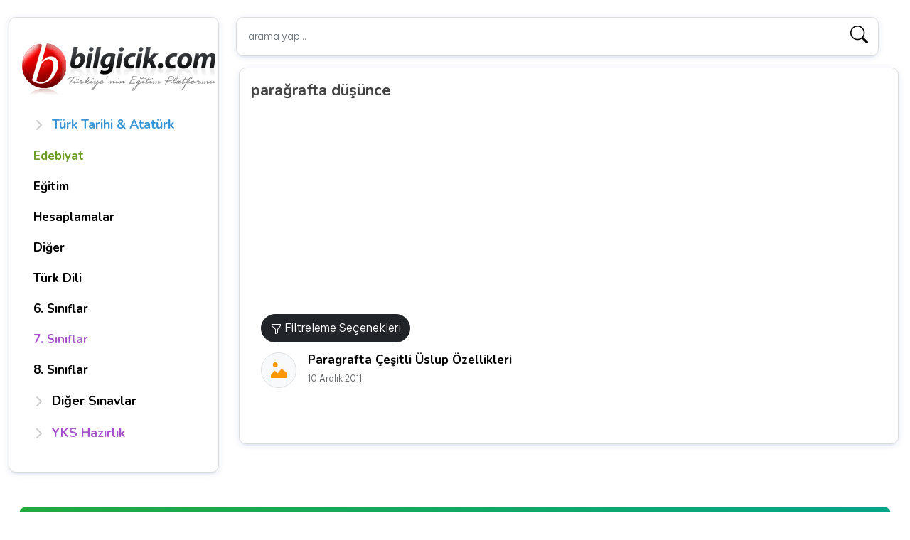

--- FILE ---
content_type: text/html; charset=UTF-8
request_url: https://www.bilgicik.com/tag/paragrafta-dusunce/
body_size: 11072
content:
<!DOCTYPE html>
<html dir="ltr" lang="tr" prefix="og: https://ogp.me/ns#">
   <head>
      <meta charset="UTF-8">
      <meta name="viewport" content="width=device-width, initial-scale=1">
      
      <link href="https://cdn.jsdelivr.net/npm/bootstrap@5.2.0-beta1/dist/css/bootstrap.min.css" rel="stylesheet" integrity="sha384-0evHe/X+R7YkIZDRvuzKMRqM+OrBnVFBL6DOitfPri4tjfHxaWutUpFmBp4vmVor" crossorigin="anonymous">
      
  
          <link rel="stylesheet" href='//www.bilgicik.com/wp-content/cache/wpfc-minified/jpa25h9b/47sjz.css' media="screen" />
          
 
<link rel="preconnect" href="https://fonts.googleapis.com">
<link rel="preconnect" href="https://fonts.gstatic.com" crossorigin>
<link href="https://fonts.googleapis.com/css2?family=Be+Vietnam+Pro:wght@300&family=Nunito:wght@200;600;700&family=Roboto+Slab:wght@300;400;600&display=swap" rel="stylesheet">
 
          <link rel="stylesheet" href="https://cdn.jsdelivr.net/npm/bootstrap-icons@1.11.3/font/bootstrap-icons.min.css">
       
      	<style>img:is([sizes="auto" i], [sizes^="auto," i]) { contain-intrinsic-size: 3000px 1500px }</style>
	
		<!-- All in One SEO 4.8.3.2 - aioseo.com -->
		<title>parağrafta düşünce | Bilgicik.Com</title>
	<meta name="robots" content="max-image-preview:large" />
	<link rel="canonical" href="https://www.bilgicik.com/tag/paragrafta-dusunce/" />
	<meta name="generator" content="All in One SEO (AIOSEO) 4.8.3.2" />
		<script type="application/ld+json" class="aioseo-schema">
			{"@context":"https:\/\/schema.org","@graph":[{"@type":"BreadcrumbList","@id":"https:\/\/www.bilgicik.com\/tag\/paragrafta-dusunce\/#breadcrumblist","itemListElement":[{"@type":"ListItem","@id":"https:\/\/www.bilgicik.com#listItem","position":1,"name":"Home","item":"https:\/\/www.bilgicik.com","nextItem":{"@type":"ListItem","@id":"https:\/\/www.bilgicik.com\/tag\/paragrafta-dusunce\/#listItem","name":"para\u011frafta d\u00fc\u015f\u00fcnce"}},{"@type":"ListItem","@id":"https:\/\/www.bilgicik.com\/tag\/paragrafta-dusunce\/#listItem","position":2,"name":"para\u011frafta d\u00fc\u015f\u00fcnce","previousItem":{"@type":"ListItem","@id":"https:\/\/www.bilgicik.com#listItem","name":"Home"}}]},{"@type":"CollectionPage","@id":"https:\/\/www.bilgicik.com\/tag\/paragrafta-dusunce\/#collectionpage","url":"https:\/\/www.bilgicik.com\/tag\/paragrafta-dusunce\/","name":"para\u011frafta d\u00fc\u015f\u00fcnce | Bilgicik.Com","inLanguage":"tr-TR","isPartOf":{"@id":"https:\/\/www.bilgicik.com\/#website"},"breadcrumb":{"@id":"https:\/\/www.bilgicik.com\/tag\/paragrafta-dusunce\/#breadcrumblist"}},{"@type":"Organization","@id":"https:\/\/www.bilgicik.com\/#organization","name":"Bilgicik","description":"T\u00fcrk\u00e7e, Edebiyat, Teknoloji... Bilgicik G\u00fcnl\u00fc\u011f\u00fcm (: Bilgiye bilgicikle eri\u015fim","url":"https:\/\/www.bilgicik.com\/"},{"@type":"WebSite","@id":"https:\/\/www.bilgicik.com\/#website","url":"https:\/\/www.bilgicik.com\/","name":"Bilgicik.Com","description":"T\u00fcrk\u00e7e, Edebiyat, Teknoloji... Bilgicik G\u00fcnl\u00fc\u011f\u00fcm (:","inLanguage":"tr-TR","publisher":{"@id":"https:\/\/www.bilgicik.com\/#organization"}}]}
		</script>
		<!-- All in One SEO -->

<link rel='dns-prefetch' href='//www.googletagmanager.com' />
<link rel="alternate" type="application/rss+xml" title="Bilgicik.Com &raquo; akışı" href="https://www.bilgicik.com/feed/" />
<link rel="alternate" type="application/rss+xml" title="Bilgicik.Com &raquo; yorum akışı" href="https://www.bilgicik.com/comments/feed/" />
<link rel="alternate" type="application/rss+xml" title="Bilgicik.Com &raquo; parağrafta düşünce etiket akışı" href="https://www.bilgicik.com/tag/paragrafta-dusunce/feed/" />
<link rel='stylesheet' id='mtq_CoreStyleSheets-css' href='//www.bilgicik.com/wp-content/cache/wpfc-minified/785fx8dm/2eo3g.css' type='text/css' media='all' />
<link rel='stylesheet' id='mtq_ThemeStyleSheets-css' href='//www.bilgicik.com/wp-content/cache/wpfc-minified/1yq1myho/2eo3g.css' type='text/css' media='all' />
<link rel='stylesheet' id='wp-block-library-css' href='//www.bilgicik.com/wp-content/cache/wpfc-minified/6mru2k1l/2eo3g.css' type='text/css' media='all' />
<style id='classic-theme-styles-inline-css' type='text/css'>
/*! This file is auto-generated */
.wp-block-button__link{color:#fff;background-color:#32373c;border-radius:9999px;box-shadow:none;text-decoration:none;padding:calc(.667em + 2px) calc(1.333em + 2px);font-size:1.125em}.wp-block-file__button{background:#32373c;color:#fff;text-decoration:none}
</style>
<style id='global-styles-inline-css' type='text/css'>
:root{--wp--preset--aspect-ratio--square: 1;--wp--preset--aspect-ratio--4-3: 4/3;--wp--preset--aspect-ratio--3-4: 3/4;--wp--preset--aspect-ratio--3-2: 3/2;--wp--preset--aspect-ratio--2-3: 2/3;--wp--preset--aspect-ratio--16-9: 16/9;--wp--preset--aspect-ratio--9-16: 9/16;--wp--preset--color--black: #000000;--wp--preset--color--cyan-bluish-gray: #abb8c3;--wp--preset--color--white: #ffffff;--wp--preset--color--pale-pink: #f78da7;--wp--preset--color--vivid-red: #cf2e2e;--wp--preset--color--luminous-vivid-orange: #ff6900;--wp--preset--color--luminous-vivid-amber: #fcb900;--wp--preset--color--light-green-cyan: #7bdcb5;--wp--preset--color--vivid-green-cyan: #00d084;--wp--preset--color--pale-cyan-blue: #8ed1fc;--wp--preset--color--vivid-cyan-blue: #0693e3;--wp--preset--color--vivid-purple: #9b51e0;--wp--preset--gradient--vivid-cyan-blue-to-vivid-purple: linear-gradient(135deg,rgba(6,147,227,1) 0%,rgb(155,81,224) 100%);--wp--preset--gradient--light-green-cyan-to-vivid-green-cyan: linear-gradient(135deg,rgb(122,220,180) 0%,rgb(0,208,130) 100%);--wp--preset--gradient--luminous-vivid-amber-to-luminous-vivid-orange: linear-gradient(135deg,rgba(252,185,0,1) 0%,rgba(255,105,0,1) 100%);--wp--preset--gradient--luminous-vivid-orange-to-vivid-red: linear-gradient(135deg,rgba(255,105,0,1) 0%,rgb(207,46,46) 100%);--wp--preset--gradient--very-light-gray-to-cyan-bluish-gray: linear-gradient(135deg,rgb(238,238,238) 0%,rgb(169,184,195) 100%);--wp--preset--gradient--cool-to-warm-spectrum: linear-gradient(135deg,rgb(74,234,220) 0%,rgb(151,120,209) 20%,rgb(207,42,186) 40%,rgb(238,44,130) 60%,rgb(251,105,98) 80%,rgb(254,248,76) 100%);--wp--preset--gradient--blush-light-purple: linear-gradient(135deg,rgb(255,206,236) 0%,rgb(152,150,240) 100%);--wp--preset--gradient--blush-bordeaux: linear-gradient(135deg,rgb(254,205,165) 0%,rgb(254,45,45) 50%,rgb(107,0,62) 100%);--wp--preset--gradient--luminous-dusk: linear-gradient(135deg,rgb(255,203,112) 0%,rgb(199,81,192) 50%,rgb(65,88,208) 100%);--wp--preset--gradient--pale-ocean: linear-gradient(135deg,rgb(255,245,203) 0%,rgb(182,227,212) 50%,rgb(51,167,181) 100%);--wp--preset--gradient--electric-grass: linear-gradient(135deg,rgb(202,248,128) 0%,rgb(113,206,126) 100%);--wp--preset--gradient--midnight: linear-gradient(135deg,rgb(2,3,129) 0%,rgb(40,116,252) 100%);--wp--preset--font-size--small: 13px;--wp--preset--font-size--medium: 20px;--wp--preset--font-size--large: 36px;--wp--preset--font-size--x-large: 42px;--wp--preset--spacing--20: 0.44rem;--wp--preset--spacing--30: 0.67rem;--wp--preset--spacing--40: 1rem;--wp--preset--spacing--50: 1.5rem;--wp--preset--spacing--60: 2.25rem;--wp--preset--spacing--70: 3.38rem;--wp--preset--spacing--80: 5.06rem;--wp--preset--shadow--natural: 6px 6px 9px rgba(0, 0, 0, 0.2);--wp--preset--shadow--deep: 12px 12px 50px rgba(0, 0, 0, 0.4);--wp--preset--shadow--sharp: 6px 6px 0px rgba(0, 0, 0, 0.2);--wp--preset--shadow--outlined: 6px 6px 0px -3px rgba(255, 255, 255, 1), 6px 6px rgba(0, 0, 0, 1);--wp--preset--shadow--crisp: 6px 6px 0px rgba(0, 0, 0, 1);}:where(.is-layout-flex){gap: 0.5em;}:where(.is-layout-grid){gap: 0.5em;}body .is-layout-flex{display: flex;}.is-layout-flex{flex-wrap: wrap;align-items: center;}.is-layout-flex > :is(*, div){margin: 0;}body .is-layout-grid{display: grid;}.is-layout-grid > :is(*, div){margin: 0;}:where(.wp-block-columns.is-layout-flex){gap: 2em;}:where(.wp-block-columns.is-layout-grid){gap: 2em;}:where(.wp-block-post-template.is-layout-flex){gap: 1.25em;}:where(.wp-block-post-template.is-layout-grid){gap: 1.25em;}.has-black-color{color: var(--wp--preset--color--black) !important;}.has-cyan-bluish-gray-color{color: var(--wp--preset--color--cyan-bluish-gray) !important;}.has-white-color{color: var(--wp--preset--color--white) !important;}.has-pale-pink-color{color: var(--wp--preset--color--pale-pink) !important;}.has-vivid-red-color{color: var(--wp--preset--color--vivid-red) !important;}.has-luminous-vivid-orange-color{color: var(--wp--preset--color--luminous-vivid-orange) !important;}.has-luminous-vivid-amber-color{color: var(--wp--preset--color--luminous-vivid-amber) !important;}.has-light-green-cyan-color{color: var(--wp--preset--color--light-green-cyan) !important;}.has-vivid-green-cyan-color{color: var(--wp--preset--color--vivid-green-cyan) !important;}.has-pale-cyan-blue-color{color: var(--wp--preset--color--pale-cyan-blue) !important;}.has-vivid-cyan-blue-color{color: var(--wp--preset--color--vivid-cyan-blue) !important;}.has-vivid-purple-color{color: var(--wp--preset--color--vivid-purple) !important;}.has-black-background-color{background-color: var(--wp--preset--color--black) !important;}.has-cyan-bluish-gray-background-color{background-color: var(--wp--preset--color--cyan-bluish-gray) !important;}.has-white-background-color{background-color: var(--wp--preset--color--white) !important;}.has-pale-pink-background-color{background-color: var(--wp--preset--color--pale-pink) !important;}.has-vivid-red-background-color{background-color: var(--wp--preset--color--vivid-red) !important;}.has-luminous-vivid-orange-background-color{background-color: var(--wp--preset--color--luminous-vivid-orange) !important;}.has-luminous-vivid-amber-background-color{background-color: var(--wp--preset--color--luminous-vivid-amber) !important;}.has-light-green-cyan-background-color{background-color: var(--wp--preset--color--light-green-cyan) !important;}.has-vivid-green-cyan-background-color{background-color: var(--wp--preset--color--vivid-green-cyan) !important;}.has-pale-cyan-blue-background-color{background-color: var(--wp--preset--color--pale-cyan-blue) !important;}.has-vivid-cyan-blue-background-color{background-color: var(--wp--preset--color--vivid-cyan-blue) !important;}.has-vivid-purple-background-color{background-color: var(--wp--preset--color--vivid-purple) !important;}.has-black-border-color{border-color: var(--wp--preset--color--black) !important;}.has-cyan-bluish-gray-border-color{border-color: var(--wp--preset--color--cyan-bluish-gray) !important;}.has-white-border-color{border-color: var(--wp--preset--color--white) !important;}.has-pale-pink-border-color{border-color: var(--wp--preset--color--pale-pink) !important;}.has-vivid-red-border-color{border-color: var(--wp--preset--color--vivid-red) !important;}.has-luminous-vivid-orange-border-color{border-color: var(--wp--preset--color--luminous-vivid-orange) !important;}.has-luminous-vivid-amber-border-color{border-color: var(--wp--preset--color--luminous-vivid-amber) !important;}.has-light-green-cyan-border-color{border-color: var(--wp--preset--color--light-green-cyan) !important;}.has-vivid-green-cyan-border-color{border-color: var(--wp--preset--color--vivid-green-cyan) !important;}.has-pale-cyan-blue-border-color{border-color: var(--wp--preset--color--pale-cyan-blue) !important;}.has-vivid-cyan-blue-border-color{border-color: var(--wp--preset--color--vivid-cyan-blue) !important;}.has-vivid-purple-border-color{border-color: var(--wp--preset--color--vivid-purple) !important;}.has-vivid-cyan-blue-to-vivid-purple-gradient-background{background: var(--wp--preset--gradient--vivid-cyan-blue-to-vivid-purple) !important;}.has-light-green-cyan-to-vivid-green-cyan-gradient-background{background: var(--wp--preset--gradient--light-green-cyan-to-vivid-green-cyan) !important;}.has-luminous-vivid-amber-to-luminous-vivid-orange-gradient-background{background: var(--wp--preset--gradient--luminous-vivid-amber-to-luminous-vivid-orange) !important;}.has-luminous-vivid-orange-to-vivid-red-gradient-background{background: var(--wp--preset--gradient--luminous-vivid-orange-to-vivid-red) !important;}.has-very-light-gray-to-cyan-bluish-gray-gradient-background{background: var(--wp--preset--gradient--very-light-gray-to-cyan-bluish-gray) !important;}.has-cool-to-warm-spectrum-gradient-background{background: var(--wp--preset--gradient--cool-to-warm-spectrum) !important;}.has-blush-light-purple-gradient-background{background: var(--wp--preset--gradient--blush-light-purple) !important;}.has-blush-bordeaux-gradient-background{background: var(--wp--preset--gradient--blush-bordeaux) !important;}.has-luminous-dusk-gradient-background{background: var(--wp--preset--gradient--luminous-dusk) !important;}.has-pale-ocean-gradient-background{background: var(--wp--preset--gradient--pale-ocean) !important;}.has-electric-grass-gradient-background{background: var(--wp--preset--gradient--electric-grass) !important;}.has-midnight-gradient-background{background: var(--wp--preset--gradient--midnight) !important;}.has-small-font-size{font-size: var(--wp--preset--font-size--small) !important;}.has-medium-font-size{font-size: var(--wp--preset--font-size--medium) !important;}.has-large-font-size{font-size: var(--wp--preset--font-size--large) !important;}.has-x-large-font-size{font-size: var(--wp--preset--font-size--x-large) !important;}
:where(.wp-block-post-template.is-layout-flex){gap: 1.25em;}:where(.wp-block-post-template.is-layout-grid){gap: 1.25em;}
:where(.wp-block-columns.is-layout-flex){gap: 2em;}:where(.wp-block-columns.is-layout-grid){gap: 2em;}
:root :where(.wp-block-pullquote){font-size: 1.5em;line-height: 1.6;}
</style>
<style id='akismet-widget-style-inline-css' type='text/css'>

			.a-stats {
				--akismet-color-mid-green: #357b49;
				--akismet-color-white: #fff;
				--akismet-color-light-grey: #f6f7f7;

				max-width: 350px;
				width: auto;
			}

			.a-stats * {
				all: unset;
				box-sizing: border-box;
			}

			.a-stats strong {
				font-weight: 600;
			}

			.a-stats a.a-stats__link,
			.a-stats a.a-stats__link:visited,
			.a-stats a.a-stats__link:active {
				background: var(--akismet-color-mid-green);
				border: none;
				box-shadow: none;
				border-radius: 8px;
				color: var(--akismet-color-white);
				cursor: pointer;
				display: block;
				font-family: -apple-system, BlinkMacSystemFont, 'Segoe UI', 'Roboto', 'Oxygen-Sans', 'Ubuntu', 'Cantarell', 'Helvetica Neue', sans-serif;
				font-weight: 500;
				padding: 12px;
				text-align: center;
				text-decoration: none;
				transition: all 0.2s ease;
			}

			/* Extra specificity to deal with TwentyTwentyOne focus style */
			.widget .a-stats a.a-stats__link:focus {
				background: var(--akismet-color-mid-green);
				color: var(--akismet-color-white);
				text-decoration: none;
			}

			.a-stats a.a-stats__link:hover {
				filter: brightness(110%);
				box-shadow: 0 4px 12px rgba(0, 0, 0, 0.06), 0 0 2px rgba(0, 0, 0, 0.16);
			}

			.a-stats .count {
				color: var(--akismet-color-white);
				display: block;
				font-size: 1.5em;
				line-height: 1.4;
				padding: 0 13px;
				white-space: nowrap;
			}
		
</style>
<script type="text/javascript" src="//www.bilgicik.com/wp-content/cache/wpfc-minified/ffx21ifn/2eo3h.js" id="jquery-core-js"></script>
<script type="text/javascript" src="//www.bilgicik.com/wp-content/cache/wpfc-minified/2cotdls4/2eo3h.js" id="jquery-migrate-js"></script>
<script type="text/javascript" src="//www.bilgicik.com/wp-content/cache/wpfc-minified/lm0iobzu/2eo3h.js" id="mtq_script-js"></script>

<!-- Site Kit tarafından eklenen Google etiketi (gtag.js) snippet&#039;i -->

<!-- Google Analytics snippet added by Site Kit -->
<script type="text/javascript" src="https://www.googletagmanager.com/gtag/js?id=GT-MBLHTGQ" id="google_gtagjs-js" async></script>
<script type="text/javascript" id="google_gtagjs-js-after">
/* <![CDATA[ */
window.dataLayer = window.dataLayer || [];function gtag(){dataLayer.push(arguments);}
gtag("set","linker",{"domains":["www.bilgicik.com"]});
gtag("js", new Date());
gtag("set", "developer_id.dZTNiMT", true);
gtag("config", "GT-MBLHTGQ");
 window._googlesitekit = window._googlesitekit || {}; window._googlesitekit.throttledEvents = []; window._googlesitekit.gtagEvent = (name, data) => { var key = JSON.stringify( { name, data } ); if ( !! window._googlesitekit.throttledEvents[ key ] ) { return; } window._googlesitekit.throttledEvents[ key ] = true; setTimeout( () => { delete window._googlesitekit.throttledEvents[ key ]; }, 5 ); gtag( "event", name, { ...data, event_source: "site-kit" } ); }; 
/* ]]> */
</script>

<!-- Site Kit tarafından eklenen Google etiketi (gtag.js) snippet&#039;ini sonlandırın -->
<link rel="https://api.w.org/" href="https://www.bilgicik.com/wp-json/" /><link rel="alternate" title="JSON" type="application/json" href="https://www.bilgicik.com/wp-json/wp/v2/tags/15637" /><meta name="generator" content="Site Kit by Google 1.154.0" /><style type="text/css">.broken_link, a.broken_link {
	text-decoration: line-through;
}</style>    

      <link rel="apple-touch-icon" sizes="57x57" href="https://www.bilgicik.com/wp-content/themes/bilgicik-n25/assets/favicon/apple-icon-57x57.png?v=2">
      <link rel="apple-touch-icon" sizes="60x60" href="https://www.bilgicik.com/wp-content/themes/bilgicik-n25/assets/favicon/apple-icon-60x60.png?v=2">
      <link rel="apple-touch-icon" sizes="72x72" href="https://www.bilgicik.com/wp-content/themes/bilgicik-n25/assets/favicon/apple-icon-72x72.png?v=2">
      <link rel="apple-touch-icon" sizes="76x76" href="https://www.bilgicik.com/wp-content/themes/bilgicik-n25/assets/favicon/apple-icon-76x76.png?v=2">
      <link rel="apple-touch-icon" sizes="114x114" href="https://www.bilgicik.com/wp-content/themes/bilgicik-n25/assets/favicon/apple-icon-114x114.png?v=2">
      <link rel="apple-touch-icon" sizes="120x120" href="https://www.bilgicik.com/wp-content/themes/bilgicik-n25/assets/favicon/apple-icon-120x120.png?v=2">
      <link rel="apple-touch-icon" sizes="144x144" href="https://www.bilgicik.com/wp-content/themes/bilgicik-n25/assets/favicon/apple-icon-144x144.png?v=2">
      <link rel="apple-touch-icon" sizes="152x152" href="https://www.bilgicik.com/wp-content/themes/bilgicik-n25/assets/favicon/apple-icon-152x152.png?v=2">
      <link rel="apple-touch-icon" sizes="180x180" href="https://www.bilgicik.com/wp-content/themes/bilgicik-n25/assets/favicon/apple-icon-180x180.png?v=2">
      <link rel="icon" type="image/png" sizes="192x192"  href="https://www.bilgicik.com/wp-content/themes/bilgicik-n25/assets/favicon/android-icon-192x192.png?v=2">
      <link rel="icon" type="image/png" sizes="32x32" href="https://www.bilgicik.com/wp-content/themes/bilgicik-n25/assets/favicon/favicon-32x32.png?v=2">
      <link rel="icon" type="image/png" sizes="16x16" href="https://www.bilgicik.com/wp-content/themes/bilgicik-n25/assets/favicon/favicon-16x16.png?v=2">
      <meta name="msapplication-TileColor" content="#ffffff">
      <meta name="msapplication-TileImage" content="https://www.bilgicik.com/wp-content/themes/bilgicik-n25/assets/favicon/ms-icon-144x144.png?v=2">
      <meta name="theme-color" content="#ffffff">
       
<script async src="https://pagead2.googlesyndication.com/pagead/js/adsbygoogle.js?client=ca-pub-2905514386454218"></script>   </head>
   <body>
       
       
              
       
<div class="container">
   <div class="row">
      <div class="col-lg-3 col-md-4 pt-4">
         <div  class="position-sticky td-left" style="top: 1rem;">
   <div class="logo-area mb-3">
   <a class="btn db768 tc_canvas" data-bs-toggle="offcanvas" href="#offcanvasExample" role="button" aria-controls="offcanvasExample">
        <i class="bi bi-list"></i>
   </a>
   <a href="https://www.bilgicik.com" class="td_logo">
       <img src="https://www.bilgicik.com/wp-content/uploads/2018/02/logo-bilgicik.png" alt="bilgicik.com"/>
   </a>
   <a class="btn db768 tc_canvas v2" data-bs-toggle="offcanvas" href="#filtreleme_secekleri" role="button" aria-controls="filtreleme_secekleri">
        <i class="bi bi-funnel"></i>
   </a>
</div>   <sidebar class="dn768 mt-3">
      <div class="flex-shrink-0 menu-mobile">
         <ul class="list-unstyled ps-0 list-tekli pb-3">
       
                <li>
      <button class="btn btn-toggle align-items-center rounded btn-menu collapsed td-btn-mavi" data-bs-toggle="collapse" data-bs-target="#t1" aria-expanded="false">
      <span>Türk Tarihi & Atatürk</span>
      </button>
      <div class="collapse" id="t1">
         <ul class="btn-toggle-nav list-unstyled v5 fw-normal pb-1 scroll scroll--simple">
                                    <li><a href="https://www.bilgicik.com/yazi/ataturk/" class="link-dark rounded " >Atatürk</a></li>
                        <li><a href="https://www.bilgicik.com/yazi/turk-tarihi/" class="link-dark rounded " >Türk Tarihi</a></li>
                        <li><a href="https://www.bilgicik.com/yazi/oz-turkce-adlar/" class="link-dark rounded " >Öz Türkçe Adlar</a></li>
                        <li><a href="https://www.bilgicik.com/yazi/turk-adinin-anlami-turk-ne-demektir/" class="link-dark rounded " >Türk Adının Anlamı</a></li>
                        <li><a href="https://www.bilgicik.com/yazi/turklerin-ana-yurdu/" class="link-dark rounded " >Türklerin Ana Yurdu</a></li>
                        <li><a href="https://www.bilgicik.com/yazi/turan-illeri/" class="link-dark rounded " >Turan İlleri</a></li>
                        <li><a href="https://www.bilgicik.com/yazi/turk-soyu/" class="link-dark rounded " >Türk Soyu</a></li>
                        <li><a href="https://www.bilgicik.com/yazi/turk-sanatlari/" class="link-dark rounded " >Türk Sanatları</a></li>
                        <li><a href="https://www.bilgicik.com/yazi/turk-bayraklari/" class="link-dark rounded " >Türk Bayrakları</a></li>
                        <li><a href="https://www.bilgicik.com/yazi/turk-marslari/" class="link-dark rounded " >Türk Marşları</a></li>
                        <li><a href="https://www.bilgicik.com/yazi/24-oguz-turk-boyu/" class="link-dark rounded " >24 Oğuz (Türk) Boyu</a></li>
                        <li><a href="https://www.bilgicik.com/yazi/turk-kaganlari-ve-sultanlari/" class="link-dark rounded " >Türk Kağanları ve Sultanları</a></li>
                        <li><a href="https://www.bilgicik.com/yazi/oguz-kaganin-duasi/" class="link-dark rounded " >Oğuz Kağan’ın Duası</a></li>
                        <li><a href="https://www.bilgicik.com/yazi/turkluk-bilginizi-sinayin/" class="link-dark rounded " >Türklük Bilginizi Sınayın!</a></li>
                        <li><a href="https://www.bilgicik.com/yazi/kimiz/" class="link-dark rounded " >İlk TÜRK İçkisi: Kımız</a></li>
                        <li><a href="https://www.bilgicik.com/yazi/samanizm/" class="link-dark rounded " >Şamanizm</a></li>
                        <li><a href="https://www.bilgicik.com/yazi/bozkurt/" class="link-dark rounded " >Bozkurt</a></li>
                        <li><a href="https://www.bilgicik.com/yazi/nevruz/" class="link-dark rounded " >Nevruz</a></li>
                        <li><a href="https://www.bilgicik.com/yazi/turkculuk/" class="link-dark rounded " >Türkçülük</a></li>
                        <li><a href="https://www.bilgicik.com/yazi/turk-tarih-ve-kulturunde-at/" class="link-dark rounded " >Türklerde At!</a></li>
                                 </ul>
      </div>
   </li>
            
        
    
   
       
        
         <li>
      <a href="https://www.bilgicik.com/edebiyat/" class="btn btn-toggle toggle-direkt align-items-center rounded btn-menu td-btn-yesil">
                   <span>Edebiyat</span>
      </a>
   
   </li>
    
    
        
    
   
       
        
         <li>
      <a href="https://www.bilgicik.com/egitim/" class="btn btn-toggle toggle-direkt align-items-center rounded btn-menu td-btn-gri">
                   <span>Eğitim</span>
      </a>
   
   </li>
    
    
        
    
   
       
        
         <li>
      <a href="https://www.bilgicik.com/hesaplamalar/" class="btn btn-toggle toggle-direkt align-items-center rounded btn-menu td-btn-gri">
                   <span>Hesaplamalar</span>
      </a>
   
   </li>
    
    
        
    
   
       
        
         <li>
      <a href="https://www.bilgicik.com/diger/" class="btn btn-toggle toggle-direkt align-items-center rounded btn-menu td-btn-gri">
                   <span>Diğer</span>
      </a>
   
   </li>
    
    
        
    
   
       
        
         <li>
      <a href="https://www.bilgicik.com/turk-dili/" class="btn btn-toggle toggle-direkt align-items-center rounded btn-menu td-btn-gri">
                   <span>Türk Dili</span>
      </a>
   
   </li>
    
    
        
    
   
       
        
         <li>
      <a href="https://www.bilgicik.com/6-siniflar/" class="btn btn-toggle toggle-direkt align-items-center rounded btn-menu td-btn-gri">
                   <span>6. Sınıflar</span>
      </a>
   
   </li>
    
    
        
    
   
       
        
         <li>
      <a href="https://www.bilgicik.com/7-siniflar/" class="btn btn-toggle toggle-direkt align-items-center rounded btn-menu td-btn-mor">
                   <span>7. Sınıflar</span>
      </a>
   
   </li>
    
    
        
    
   
       
        
         <li>
      <a href="https://www.bilgicik.com/8-siniflar/" class="btn btn-toggle toggle-direkt align-items-center rounded btn-menu td-btn-gri">
                   <span>8. Sınıflar</span>
      </a>
   
   </li>
    
    
        
    
   
       
                <li>
      <button class="btn btn-toggle align-items-center rounded btn-menu collapsed td-btn-gri" data-bs-toggle="collapse" data-bs-target="#d1" aria-expanded="false">
      <span>Diğer Sınavlar</span>
      </button>
      <div class="collapse" id="d1">
         <ul class="btn-toggle-nav list-unstyled v5 fw-normal pb-1 scroll scroll--simple">
                                    <li><a href="https://www.bilgicik.com/ehliyet-sinav-sorulari/" class="link-dark rounded " >Ehliyet Sınav Soruları</a></li>
                        <li><a href="https://www.bilgicik.com/parasiz-yatililik-ve-bursluluk-sinavi-cikmis-sorular/" class="link-dark rounded " >PYBS Sınav Soruları</a></li>
                        <li><a href="https://www.bilgicik.com/kpds-cikmis-sorular/" class="link-dark rounded " >KPDS</a></li>
                        <li><a href="https://www.bilgicik.com/jandarma-astsubay-temel-kursu-giris-sinavi-jana/" class="link-dark rounded " >JANA</a></li>
                        <li><a href="https://www.bilgicik.com/janu-uzman-jandarma-okulu-giris-sinavi/" class="link-dark rounded " >JANU</a></li>
                        <li><a href="https://www.bilgicik.com/pmyo-sinav-sorulari-polis-akademisi-polis-meslek-yuksekokullari-ogrenci-adayligi-sinavi/" class="link-dark rounded " >PMYO</a></li>
                                 </ul>
      </div>
   </li>
            
        
    
   
       
                <li>
      <button class="btn btn-toggle align-items-center rounded btn-menu collapsed td-btn-mor" data-bs-toggle="collapse" data-bs-target="#yks1" aria-expanded="false">
      <span>YKS Hazırlık</span>
      </button>
      <div class="collapse" id="yks1">
         <ul class="btn-toggle-nav list-unstyled v5 fw-normal pb-1 scroll scroll--simple">
                                    <li><a href="https://www.bilgicik.com/turkce-ygs-lys-hazirlik/" class="link-dark rounded " >Türkçe</a></li>
                        <li><a href="https://www.bilgicik.com/tarih-ygs-lys-hazirlik/" class="link-dark rounded " >Tarih</a></li>
                        <li><a href="https://www.bilgicik.com/edebiyat-lys-hazirlik/" class="link-dark rounded " >Edebiyat</a></li>
                        <li><a href="https://www.bilgicik.com/cografya-ygs-hazirlik/" class="link-dark rounded " >Coğrafya TYT</a></li>
                        <li><a href="https://www.bilgicik.com/cografya-lys-hazirlik/" class="link-dark rounded " >Coğrafya AYT</a></li>
                        <li><a href="https://www.bilgicik.com/felsefe-ygs-lys-hazirlik/" class="link-dark rounded " >Felsefe</a></li>
                        <li><a href="https://www.bilgicik.com/matematik-1-ygs-hazirlik/" class="link-dark rounded " >Matematik 1 TYT</a></li>
                        <li><a href="https://www.bilgicik.com/matematik-2-lys-hazirlik/" class="link-dark rounded " >Matematik 2 AYT</a></li>
                        <li><a href="https://www.bilgicik.com/geometri-ygs-lys-hazirlik/" class="link-dark rounded " >Geometri</a></li>
                        <li><a href="https://www.bilgicik.com/fizik-1-ygs-lys-hazirlik/" class="link-dark rounded " >Fizik – 1</a></li>
                        <li><a href="https://www.bilgicik.com/fizik-2-ygs-lys-hazirlik/" class="link-dark rounded " >Fizik – 2</a></li>
                        <li><a href="https://www.bilgicik.com/biyoloji-1-ygs-lys-hazirlik/" class="link-dark rounded " >Biyoloji – 1</a></li>
                        <li><a href="https://www.bilgicik.com/biyoloji-2-ygs-lys-hazirlik/" class="link-dark rounded " >Biyoloji – 2</a></li>
                        <li><a href="https://www.bilgicik.com/kimya-ygs-lys-hazirlik/" class="link-dark rounded " >Kimya</a></li>
                                 </ul>
      </div>
   </li>
            
        
    
   
      </ul>
     
 
      </div>
   </sidebar>
 
       
   
</div>      </div>
      <div class="col-lg-9 col-md-8">
         <div class="row pt-4">
            <div class="col">
   <div class="col-md-12">
   <form class="d-flex v2 tc-search" method="get" id="searchform" action="https://www.bilgicik.com/">
      <input placeholder="arama yap..." aria-label="arama yap..." type="text" name="s" id="search"  class="form-control form-control-lg me-2 search-autocomplete"  >
      <button class="btn-ao-search" type="submit"><i class="bi bi-search"></i></button>
   </form>
</div>

       
</div>
<div class="col-auto dn992 col-topmenu">
   </div>         </div>
         <div class="row pt-3 td-son-icerik">
            
            <div class="col-index">
                <h1>parağrafta düşünce</h1>
               <div class="row row-cols-1 row-cols-md-1 posts v2 timeline">
                  <div class="single_post">
                     <div class="post-single-content box mark-links">
                        <div class="td-filter-opt">
   <button type="button" class="btn btn-dark btn-circle" data-bs-toggle="modal" data-bs-target="#filter_opt">
   <i class="bi bi-funnel"></i> Filtreleme Seçenekleri
   </button>
</div>                        <div class="row row-cols-1 row-cols-md-1 posts" id="main">
                           <div class="col col-post">
   <div class="timeline-item">
 
      <div class="timeline-line w-40px"></div>
 
      <div class="timeline-icon symbol symbol-circle symbol-40px">
         <div class="symbol-label bg-light">
           
             
              
                
                    <i class="bi bi-image-alt"></i> 
    
             
             
             
             
          
             
         </div>
      </div>
      <!--end::Timeline icon-->
      <div class="timeline-content mb-2 mt-n1">
         <div class="pe-3 mb-4 td-streched">
            <div class="td-title mb-1">
                <a href="https://www.bilgicik.com/yazi/paragrafta-dusunceyi-gelistirme-yontemleri/" class="stretched-link" title="Paragrafta Çeşitli Üslup Özellikleri">
              Paragrafta Çeşitli Üslup Özellikleri                    </a>
            </div>
            <div class="d-flex align-items-center mt-1 fs-6">
                
                                
               <div class="text-muted me-2 fs-7 td-muted">10 Aralık 2011</div>
                              
               
                              </div>
         </div>
      </div>
   </div>
</div>                        </div>
                        <div class="col-md-12 column mt-3">
                           <nav aria-label="Sayfalama">
                              <ul class="pagination justify-content-center">
                                                               </ul>
                           </nav>
                        </div>
                     </div>
                  </div>
               </div>
            </div>
         </div>
      </div>
   </div>
</div>
<div class="modal fade" id="filter_opt" tabindex="-1" aria-labelledby="filter_optLabel" aria-hidden="true">
   <div class="modal-dialog modal-dialog-centered modal-xl">
      <div class="modal-content">
         <div class="modal-header">
            <h1 class="modal-title fs-5" id="filter_optLabel">Filtrele</h1>
            <button type="button" class="btn-close" data-bs-dismiss="modal" aria-label="Close"></button>
         </div>
         <div class="modal-body">
            <div class="tc_filtrele_2 v2 v3">
               [searchandfilter field="Atasözü Ara"]               [searchandfilter field="Atasözü Harf"]                
       
                
                
            </div>
         </div>
      </div>
   </div>
</div><div class="offcanvas offcanvas-end" tabindex="-1" id="filtreleme_secekleri" aria-labelledby="offcanvasExampleLabel">
   <div class="offcanvas-header">
      <h5 class="offcanvas-title" id="offcanvasExampleLabel">Filtreleme Seçenekleri</h5>
      <button type="button" class="btn-close text-reset" data-bs-dismiss="offcanvas" aria-label="Close"></button>
   </div>
   <div class="offcanvas-body">
      <div class="tc_filtrele v5 yellow">
         [searchandfilter id="25236"]      </div>
   </div>
</div>
<div class="offcanvas offcanvas-start" tabindex="-1" id="offcanvasExample" aria-labelledby="offcanvasExampleLabel">
   <div class="offcanvas-header">
      <h5 class="offcanvas-title" id="offcanvasExampleLabel">Ana Menü</h5>
      <button type="button" class="btn-close text-reset" data-bs-dismiss="offcanvas" aria-label="Close"></button>
   </div>
   <div class="offcanvas-body">
      <ul class="list-unstyled ps-0 list-tekli pb-3">
       
                <li>
      <button class="btn btn-toggle align-items-center rounded btn-menu collapsed td-btn-mavi" data-bs-toggle="collapse" data-bs-target="#t1" aria-expanded="false">
      <span>Türk Tarihi & Atatürk</span>
      </button>
      <div class="collapse" id="t1">
         <ul class="btn-toggle-nav list-unstyled v5 fw-normal pb-1 scroll scroll--simple">
                                    <li><a href="https://www.bilgicik.com/yazi/ataturk/" class="link-dark rounded " >Atatürk</a></li>
                        <li><a href="https://www.bilgicik.com/yazi/turk-tarihi/" class="link-dark rounded " >Türk Tarihi</a></li>
                        <li><a href="https://www.bilgicik.com/yazi/oz-turkce-adlar/" class="link-dark rounded " >Öz Türkçe Adlar</a></li>
                        <li><a href="https://www.bilgicik.com/yazi/turk-adinin-anlami-turk-ne-demektir/" class="link-dark rounded " >Türk Adının Anlamı</a></li>
                        <li><a href="https://www.bilgicik.com/yazi/turklerin-ana-yurdu/" class="link-dark rounded " >Türklerin Ana Yurdu</a></li>
                        <li><a href="https://www.bilgicik.com/yazi/turan-illeri/" class="link-dark rounded " >Turan İlleri</a></li>
                        <li><a href="https://www.bilgicik.com/yazi/turk-soyu/" class="link-dark rounded " >Türk Soyu</a></li>
                        <li><a href="https://www.bilgicik.com/yazi/turk-sanatlari/" class="link-dark rounded " >Türk Sanatları</a></li>
                        <li><a href="https://www.bilgicik.com/yazi/turk-bayraklari/" class="link-dark rounded " >Türk Bayrakları</a></li>
                        <li><a href="https://www.bilgicik.com/yazi/turk-marslari/" class="link-dark rounded " >Türk Marşları</a></li>
                        <li><a href="https://www.bilgicik.com/yazi/24-oguz-turk-boyu/" class="link-dark rounded " >24 Oğuz (Türk) Boyu</a></li>
                        <li><a href="https://www.bilgicik.com/yazi/turk-kaganlari-ve-sultanlari/" class="link-dark rounded " >Türk Kağanları ve Sultanları</a></li>
                        <li><a href="https://www.bilgicik.com/yazi/oguz-kaganin-duasi/" class="link-dark rounded " >Oğuz Kağan’ın Duası</a></li>
                        <li><a href="https://www.bilgicik.com/yazi/turkluk-bilginizi-sinayin/" class="link-dark rounded " >Türklük Bilginizi Sınayın!</a></li>
                        <li><a href="https://www.bilgicik.com/yazi/kimiz/" class="link-dark rounded " >İlk TÜRK İçkisi: Kımız</a></li>
                        <li><a href="https://www.bilgicik.com/yazi/samanizm/" class="link-dark rounded " >Şamanizm</a></li>
                        <li><a href="https://www.bilgicik.com/yazi/bozkurt/" class="link-dark rounded " >Bozkurt</a></li>
                        <li><a href="https://www.bilgicik.com/yazi/nevruz/" class="link-dark rounded " >Nevruz</a></li>
                        <li><a href="https://www.bilgicik.com/yazi/turkculuk/" class="link-dark rounded " >Türkçülük</a></li>
                        <li><a href="https://www.bilgicik.com/yazi/turk-tarih-ve-kulturunde-at/" class="link-dark rounded " >Türklerde At!</a></li>
                                 </ul>
      </div>
   </li>
            
        
    
   
       
        
         <li>
      <a href="https://www.bilgicik.com/edebiyat/" class="btn btn-toggle toggle-direkt align-items-center rounded btn-menu td-btn-yesil">
                   <span>Edebiyat</span>
      </a>
   
   </li>
    
    
        
    
   
       
        
         <li>
      <a href="https://www.bilgicik.com/egitim/" class="btn btn-toggle toggle-direkt align-items-center rounded btn-menu td-btn-gri">
                   <span>Eğitim</span>
      </a>
   
   </li>
    
    
        
    
   
       
        
         <li>
      <a href="https://www.bilgicik.com/hesaplamalar/" class="btn btn-toggle toggle-direkt align-items-center rounded btn-menu td-btn-gri">
                   <span>Hesaplamalar</span>
      </a>
   
   </li>
    
    
        
    
   
       
        
         <li>
      <a href="https://www.bilgicik.com/diger/" class="btn btn-toggle toggle-direkt align-items-center rounded btn-menu td-btn-gri">
                   <span>Diğer</span>
      </a>
   
   </li>
    
    
        
    
   
       
        
         <li>
      <a href="https://www.bilgicik.com/turk-dili/" class="btn btn-toggle toggle-direkt align-items-center rounded btn-menu td-btn-gri">
                   <span>Türk Dili</span>
      </a>
   
   </li>
    
    
        
    
   
       
        
         <li>
      <a href="https://www.bilgicik.com/6-siniflar/" class="btn btn-toggle toggle-direkt align-items-center rounded btn-menu td-btn-gri">
                   <span>6. Sınıflar</span>
      </a>
   
   </li>
    
    
        
    
   
       
        
         <li>
      <a href="https://www.bilgicik.com/7-siniflar/" class="btn btn-toggle toggle-direkt align-items-center rounded btn-menu td-btn-mor">
                   <span>7. Sınıflar</span>
      </a>
   
   </li>
    
    
        
    
   
       
        
         <li>
      <a href="https://www.bilgicik.com/8-siniflar/" class="btn btn-toggle toggle-direkt align-items-center rounded btn-menu td-btn-gri">
                   <span>8. Sınıflar</span>
      </a>
   
   </li>
    
    
        
    
   
       
                <li>
      <button class="btn btn-toggle align-items-center rounded btn-menu collapsed td-btn-gri" data-bs-toggle="collapse" data-bs-target="#d1" aria-expanded="false">
      <span>Diğer Sınavlar</span>
      </button>
      <div class="collapse" id="d1">
         <ul class="btn-toggle-nav list-unstyled v5 fw-normal pb-1 scroll scroll--simple">
                                    <li><a href="https://www.bilgicik.com/ehliyet-sinav-sorulari/" class="link-dark rounded " >Ehliyet Sınav Soruları</a></li>
                        <li><a href="https://www.bilgicik.com/parasiz-yatililik-ve-bursluluk-sinavi-cikmis-sorular/" class="link-dark rounded " >PYBS Sınav Soruları</a></li>
                        <li><a href="https://www.bilgicik.com/kpds-cikmis-sorular/" class="link-dark rounded " >KPDS</a></li>
                        <li><a href="https://www.bilgicik.com/jandarma-astsubay-temel-kursu-giris-sinavi-jana/" class="link-dark rounded " >JANA</a></li>
                        <li><a href="https://www.bilgicik.com/janu-uzman-jandarma-okulu-giris-sinavi/" class="link-dark rounded " >JANU</a></li>
                        <li><a href="https://www.bilgicik.com/pmyo-sinav-sorulari-polis-akademisi-polis-meslek-yuksekokullari-ogrenci-adayligi-sinavi/" class="link-dark rounded " >PMYO</a></li>
                                 </ul>
      </div>
   </li>
            
        
    
   
       
                <li>
      <button class="btn btn-toggle align-items-center rounded btn-menu collapsed td-btn-mor" data-bs-toggle="collapse" data-bs-target="#yks1" aria-expanded="false">
      <span>YKS Hazırlık</span>
      </button>
      <div class="collapse" id="yks1">
         <ul class="btn-toggle-nav list-unstyled v5 fw-normal pb-1 scroll scroll--simple">
                                    <li><a href="https://www.bilgicik.com/turkce-ygs-lys-hazirlik/" class="link-dark rounded " >Türkçe</a></li>
                        <li><a href="https://www.bilgicik.com/tarih-ygs-lys-hazirlik/" class="link-dark rounded " >Tarih</a></li>
                        <li><a href="https://www.bilgicik.com/edebiyat-lys-hazirlik/" class="link-dark rounded " >Edebiyat</a></li>
                        <li><a href="https://www.bilgicik.com/cografya-ygs-hazirlik/" class="link-dark rounded " >Coğrafya TYT</a></li>
                        <li><a href="https://www.bilgicik.com/cografya-lys-hazirlik/" class="link-dark rounded " >Coğrafya AYT</a></li>
                        <li><a href="https://www.bilgicik.com/felsefe-ygs-lys-hazirlik/" class="link-dark rounded " >Felsefe</a></li>
                        <li><a href="https://www.bilgicik.com/matematik-1-ygs-hazirlik/" class="link-dark rounded " >Matematik 1 TYT</a></li>
                        <li><a href="https://www.bilgicik.com/matematik-2-lys-hazirlik/" class="link-dark rounded " >Matematik 2 AYT</a></li>
                        <li><a href="https://www.bilgicik.com/geometri-ygs-lys-hazirlik/" class="link-dark rounded " >Geometri</a></li>
                        <li><a href="https://www.bilgicik.com/fizik-1-ygs-lys-hazirlik/" class="link-dark rounded " >Fizik – 1</a></li>
                        <li><a href="https://www.bilgicik.com/fizik-2-ygs-lys-hazirlik/" class="link-dark rounded " >Fizik – 2</a></li>
                        <li><a href="https://www.bilgicik.com/biyoloji-1-ygs-lys-hazirlik/" class="link-dark rounded " >Biyoloji – 1</a></li>
                        <li><a href="https://www.bilgicik.com/biyoloji-2-ygs-lys-hazirlik/" class="link-dark rounded " >Biyoloji – 2</a></li>
                        <li><a href="https://www.bilgicik.com/kimya-ygs-lys-hazirlik/" class="link-dark rounded " >Kimya</a></li>
                                 </ul>
      </div>
   </li>
            
        
    
   
      </ul>
     
 
   </div>
</div>
<a id="tc_yukari" href="#" class="btn btn-light tc_yukari" role="button">
   <svg xmlns="http://www.w3.org/2000/svg" xmlns:xlink="http://www.w3.org/1999/xlink" width="24px" height="24px" viewBox="0 0 24 24" version="1.1" class="kt-svg-icon blue">
      <g stroke="none" stroke-width="1" fill="none" fill-rule="evenodd">
         <polygon points="0 0 24 0 24 24 0 24"/>
         <rect fill="#000000" opacity="0.3" x="11" y="7" width="2" height="14" rx="1"/>
         <path d="M6.70710678,14.7071068 C6.31658249,15.0976311 5.68341751,15.0976311 5.29289322,14.7071068 C4.90236893,14.3165825 4.90236893,13.6834175 5.29289322,13.2928932 L11.2928932,7.29289322 C11.6714722,6.91431428 12.2810586,6.90106866 12.6757246,7.26284586 L18.6757246,12.7628459 C19.0828436,13.1360383 19.1103465,13.7686056 18.7371541,14.1757246 C18.3639617,14.5828436 17.7313944,14.6103465 17.3242754,14.2371541 L12.0300757,9.38413782 L6.70710678,14.7071068 Z" fill="#000000" fill-rule="nonzero"/>
         <rect fill="#000000" opacity="0.3" x="3" y="3" width="18" height="2" rx="1"/>
      </g>
   </svg>
</a>
<footer>
   <div class="container container-sosyal" id="td-soss">
      <div class="row-sosyal">
         <div class="row-s-t">
            <h1>Bilgicik.com Sosyal Medyada</h1>
            <span>Takipte Kalın :)</span>
         </div>
         <div class="row-s-b">
                        <div class="btn-group btn-group-lg" role="group">
                              <a href="https://www.facebook.com/bilgicikcom" class="btn btn-outline-dark" target="_blank" >
                  <div class="svg_sosyal"> <svg xmlns="http://www.w3.org/2000/svg" width="16" height="16" fill="currentColor" class="bi bi-facebook" viewBox="0 0 16 16">   <path d="M16 8.049c0-4.446-3.582-8.05-8-8.05C3.58 0-.002 3.603-.002 8.05c0 4.017 2.926 7.347 6.75 7.951v-5.625h-2.03V8.05H6.75V6.275c0-2.017 1.195-3.131 3.022-3.131.876 0 1.791.157 1.791.157v1.98h-1.009c-.993 0-1.303.621-1.303 1.258v1.51h2.218l-.354 2.326H9.25V16c3.824-.604 6.75-3.934 6.75-7.951"/> </svg></div>
               </a>
                              <a href="https://www.x.com/bilgicikcom" class="btn btn-outline-dark" target="_blank" >
                  <div class="svg_sosyal"> <svg xmlns="http://www.w3.org/2000/svg" width="16" height="16" fill="currentColor" class="bi bi-twitter-x" viewBox="0 0 16 16">   <path d="M12.6.75h2.454l-5.36 6.142L16 15.25h-4.937l-3.867-5.07-4.425 5.07H.316l5.733-6.57L0 .75h5.063l3.495 4.633L12.601.75Zm-.86 13.028h1.36L4.323 2.145H2.865z"/> </svg></div>
               </a>
                           </div>
                     </div>
      </div>
   </div>
   <div class="landing-curve landing-dark-color ">
      <svg viewBox="15 -1 1470 48" fill="none" xmlns="http://www.w3.org/2000/svg">
         <path d="M1 48C4.93573 47.6644 8.85984 47.3311 12.7725 47H1489.16C1493.1 47.3311 1497.04 47.6644 1501 48V47H1489.16C914.668 -1.34764 587.282 -1.61174 12.7725 47H1V48Z" fill="currentColor"></path>
      </svg>
   </div>
   <div class="landing-dark-bg">
      <div class="container pt-5">
         <div class="row row-footer row-cols-1 row-cols-md-3 pt-3">
            <div class="col">
               <img src="https://www.bilgicik.com/wp-content/uploads/2018/02/logo-bilgicik.png" alt="bilgicik.com logo" class="td-footer-logo pb-3"/>   
               <div class="td-footer-aciklama">
                                    <a href="https://wa.me/" target="_blank" class="btn-whatsapp"><i class="bi bi-whatsapp"></i> </a>
                  <a href="/cdn-cgi/l/email-protection#3f" target="_blank" class="btn-mail"><i class="bi bi-envelope"></i> </a>
               </div>
            </div>
            <div class="col">
               <h3 class="ao-h3">Son Eklenenler</h3>
               <ul class="ao-list">
                   
                   
                  <li><a href="https://www.bilgicik.com/yazi/11-sinif-felsefe-2-donem-2-yazili-sorulari-ve-cozumleri-meb-ornek-sorulari/" title="11. Sınıf Felsefe 2. Dönem 2. Yazılı Soruları ve Çözümleri &#8211; MEB Örnek Soruları">11. Sınıf Felsefe 2. Dönem 2. Yazılı Soruları ve Çözümleri &#8211; MEB Örnek Soruları</a> </li>
                   
                  <li><a href="https://www.bilgicik.com/yazi/11-sinif-ingilizce-2-donem-2-yazili-sorulari-ve-cozumleri-meb-ornek-sorulari/" title="11. Sınıf İngilizce 2. Dönem 2. Yazılı Soruları ve Çözümleri &#8211; MEB Örnek Soruları">11. Sınıf İngilizce 2. Dönem 2. Yazılı Soruları ve Çözümleri &#8211; MEB Örnek Soruları</a> </li>
                   
                  <li><a href="https://www.bilgicik.com/yazi/11-sinif-din-kulturu-ve-ahlak-bilgisi-2-donem-2-yazili-sorulari-ve-cozumleri-meb-ornek-sorulari/" title="11. Sınıf Din Kültürü ve Ahlak Bilgisi 2. Dönem 2. Yazılı Soruları ve Çözümleri &#8211; MEB Örnek Soruları">11. Sınıf Din Kültürü ve Ahlak Bilgisi 2. Dönem 2. Yazılı Soruları ve Çözümleri &#8211; MEB Örnek Soruları</a> </li>
                   
                  <li><a href="https://www.bilgicik.com/yazi/11-sinif-tarih-2-donem-2-yazili-sorulari-ve-cozumleri-meb-ornek-sorulari/" title="11. Sınıf Tarih 2. Dönem 2. Yazılı Soruları ve Çözümleri &#8211; MEB Örnek Soruları">11. Sınıf Tarih 2. Dönem 2. Yazılı Soruları ve Çözümleri &#8211; MEB Örnek Soruları</a> </li>
                   
                  <li><a href="https://www.bilgicik.com/yazi/11-sinif-cografya-2-donem-2-yazili-sorulari-ve-cozumleri-meb-ornek-sorulari/" title="11. Sınıf Coğrafya 2. Dönem 2. Yazılı Soruları ve Çözümleri &#8211; MEB Örnek Soruları">11. Sınıf Coğrafya 2. Dönem 2. Yazılı Soruları ve Çözümleri &#8211; MEB Örnek Soruları</a> </li>
                   
                  <li><a href="https://www.bilgicik.com/yazi/11-sinif-biyoloji-2-donem-2-yazili-sorulari-ve-cozumleri-meb-ornek-sorulari/" title="11. Sınıf Biyoloji 2. Dönem 2. Yazılı Soruları ve Çözümleri &#8211; MEB Örnek Soruları">11. Sınıf Biyoloji 2. Dönem 2. Yazılı Soruları ve Çözümleri &#8211; MEB Örnek Soruları</a> </li>
                   
                  <li><a href="https://www.bilgicik.com/yazi/11-sinif-kimya-2-donem-2-yazili-sorulari-ve-cozumleri-meb-ornek-sorulari/" title="11. Sınıf Kimya 2. Dönem 2. Yazılı Soruları ve Çözümleri &#8211; MEB Örnek Soruları">11. Sınıf Kimya 2. Dönem 2. Yazılı Soruları ve Çözümleri &#8211; MEB Örnek Soruları</a> </li>
                   
                  <li><a href="https://www.bilgicik.com/yazi/11-sinif-fizik-2-donem-2-yazili-sorulari-ve-cozumleri-meb-ornek-sorulari/" title="11. Sınıf Fizik 2. Dönem 2. Yazılı Soruları ve Çözümleri &#8211; MEB Örnek Soruları">11. Sınıf Fizik 2. Dönem 2. Yazılı Soruları ve Çözümleri &#8211; MEB Örnek Soruları</a> </li>
                   
                  <li><a href="https://www.bilgicik.com/yazi/11-sinif-matematik-2-donem-2-yazili-sorulari-ve-cozumleri-meb-ornek-sorulari/" title="11. Sınıf Matematik 2. Dönem 2. Yazılı Soruları ve Çözümleri &#8211; MEB Örnek Soruları">11. Sınıf Matematik 2. Dönem 2. Yazılı Soruları ve Çözümleri &#8211; MEB Örnek Soruları</a> </li>
                   
                  <li><a href="https://www.bilgicik.com/yazi/11-sinif-turk-dili-ve-edebiyati-2-donem-2-yazili-sorulari-ve-cozumleri-meb-ornek-sorulari/" title="11. Sınıf Türk Dili ve Edebiyatı 2. Dönem 2. Yazılı Soruları ve Çözümleri &#8211; MEB Örnek Soruları">11. Sınıf Türk Dili ve Edebiyatı 2. Dönem 2. Yazılı Soruları ve Çözümleri &#8211; MEB Örnek Soruları</a> </li>
                   
                  <li><a href="https://www.bilgicik.com/yazi/10-sinif-felsefe-2-donem-2-yazili-sorulari-ve-cozumleri-meb-ornek-sorulari/" title="10. Sınıf Felsefe 2. Dönem 2. Yazılı Soruları ve Çözümleri &#8211; MEB Örnek Soruları">10. Sınıf Felsefe 2. Dönem 2. Yazılı Soruları ve Çözümleri &#8211; MEB Örnek Soruları</a> </li>
                   
                  <li><a href="https://www.bilgicik.com/yazi/10-sinif-ingilizce-2-donem-2-yazili-sorulari-ve-cozumleri-meb-ornek-sorulari/" title="10. Sınıf İngilizce 2. Dönem 2. Yazılı Soruları ve Çözümleri &#8211; MEB Örnek Soruları">10. Sınıf İngilizce 2. Dönem 2. Yazılı Soruları ve Çözümleri &#8211; MEB Örnek Soruları</a> </li>
                   
                  <li><a href="https://www.bilgicik.com/yazi/10-sinif-din-kulturu-ve-ahlak-bilgisi-2-donem-2-yazili-sorulari-ve-cozumleri-meb-ornek-sorulari/" title="10. Sınıf Din Kültürü ve Ahlak Bilgisi 2. Dönem 2. Yazılı Soruları ve Çözümleri &#8211; MEB Örnek Soruları">10. Sınıf Din Kültürü ve Ahlak Bilgisi 2. Dönem 2. Yazılı Soruları ve Çözümleri &#8211; MEB Örnek Soruları</a> </li>
                   
                  <li><a href="https://www.bilgicik.com/yazi/10-sinif-tarih-2-donem-2-yazili-sorulari-ve-cozumleri-meb-ornek-sorulari/" title="10. Sınıf Tarih 2. Dönem 2. Yazılı Soruları ve Çözümleri &#8211; MEB Örnek Soruları">10. Sınıf Tarih 2. Dönem 2. Yazılı Soruları ve Çözümleri &#8211; MEB Örnek Soruları</a> </li>
                   
               </ul>
            </div>
            <div class="col">
               <div class="mb-3">
                  <h3 class="ao-h3">Sınıflara Göre</h3>
                  <ul class="ao-list">
                                       </ul>
               </div>
               <div class="mb-3">
                  <h3 class="ao-h3">İçerik Türüne Göre</h3>
                  <ul class="ao-list">
                                          <li><a href="https://www.bilgicik.com/yazi/icerikturu/haber/">Haber</a></li>
                                       </ul>
               </div>
               <div class="mb-3">
                  <h3 class="ao-h3">Bilgicik.com Kurumsal</h3>
                                 </div>
            </div>
         </div>
         <div class="ie_style mt-3 pb-2" data-bs-toggle="tooltip" data-bs-placement="top" title="Tasarım: ibrahimerdogan.com">
            <svg version="1.1" id="Layer_1" xmlns="http://www.w3.org/2000/svg" xmlns:xlink="http://www.w3.org/1999/xlink" x="0px" y="0px" viewBox="0 0 41.8 16.4" style="enable-background:new 0 0 41.8 16.4;" xml:space="preserve">
               <g>
                  <path class="st_ie" d="M18.3,2.3c0,0.5,0.2,1,0.7,1.3c0.2,0.1,0.4,0.2,0.6,0.2c0,0,0.1,0,0.2,0c0.2-0.1,0.3-0.2,0.2-0.3 C20,3.4,20,3.3,20,3.1c0-0.2,0-0.4,0.1-0.5c0.1-0.3,0.3-0.7,0.5-1.2c0-0.1,0.1-0.1,0.1-0.2c0-0.1,0-0.1-0.1-0.2 c-0.2-0.2-0.5-0.3-0.8-0.3c-0.2,0-0.4,0-0.5,0.1C19,0.9,18.9,1,18.8,1.1C18.5,1.4,18.3,1.8,18.3,2.3L18.3,2.3z M23.7,8.7 c-0.4,0.9-0.5,1.8-0.5,2.6c0,0.2,0,0.4,0,0.5c0,0.2,0.1,0.4,0.2,0.6c0.1,0.2,0.3,0.3,0.5,0.3c2.8,0,4.1-6,6.5-3.7 c1.3,1.2,2.2,3.2,4.1,3.6c5.3,1.2,4.6-7.6,1.4-5.5c-0.6-2.2,2.1-3.7,3.7-2.3c1.8,1.6,1.3,6.4-1.9,8c-0.8,0.4-1.9,0.7-2.9,0.5 c-2.2-0.4-3.2-2.1-4.1-3.2c-2.7-3.2-3.3,3-6.8,3c-0.5,0-0.9-0.1-1.3-0.4c-0.8-0.5-1.2-1.2-1.3-2c-0.1,0.3-0.3,0.6-0.4,0.8l-0.7,1.5 c-0.3,0.6-0.6,1.1-1,1.6c-0.2,0.2-0.3,0.3-0.6,0.4c-0.2,0.1-0.4,0.1-0.7,0.1c-0.3,0-0.6-0.1-0.9-0.3c-0.3-0.2-0.5-0.4-0.6-0.7 c-0.9-2.1-0.4-3.7,0.1-5.9C13,12.7,3,7.1,3.3,10.8c-3.2-0.1-2.9-4.2,0.1-4.3c3.8-0.1,10,6.2,13.8-0.3c0.1-0.2,0.1-0.3,0.2-0.5 c0.1-0.3,0.2-0.5,0.3-0.6c0-0.1,0.1-0.2,0.3-0.3c0.1-0.1,0.3-0.1,0.5-0.1c0.2,0,0.4,0,0.6,0.1c0.2,0.1,0.3,0.1,0.4,0.2 c0.1,0,0.1,0.1,0.1,0.2c0,0.1,0,0.1,0.1,0.2c0,0.1,0,0.3,0,0.5c0,0.2,0,0.6-0.1,1c-0.3,1.2-0.6,2.5-0.9,4l-0.1,0.7 c-0.6,2.7-0.6,4,1,1.2c0.2-0.3,0.4-0.6,0.5-0.9c0.4-0.7,0.8-1.8,1.4-3.1c0.5-1.6,1.7-3.2,3-4.1c4.4-2.7,5.5,2.9-0.1,3.9 C24.1,8.6,23.9,8.6,23.7,8.7L23.7,8.7z M24.2,7.5l-0.3,0.6c0.5-0.1,0.9-0.3,1.3-0.4c0.8-0.3,2.2-1.4,2-2.3 c-0.1-0.8-1.1-0.1-1.4,0.2C25.2,6,24.7,6.7,24.2,7.5z"></path>
               </g>
            </svg>
         </div>
      </div>
   </div>
   <script data-cfasync="false" src="/cdn-cgi/scripts/5c5dd728/cloudflare-static/email-decode.min.js"></script><script src="https://ajax.googleapis.com/ajax/libs/jquery/1.11.3/jquery.min.js"></script>    
   <script src="https://cdn.jsdelivr.net/npm/bootstrap@5.2.3/dist/js/bootstrap.bundle.min.js" integrity="sha384-kenU1KFdBIe4zVF0s0G1M5b4hcpxyD9F7jL+jjXkk+Q2h455rYXK/7HAuoJl+0I4" crossorigin="anonymous"></script>
   <script src="//www.bilgicik.com/wp-content/cache/wpfc-minified/dgqlx3gi/47sjz.js"></script>
   <script type="speculationrules">
{"prefetch":[{"source":"document","where":{"and":[{"href_matches":"\/*"},{"not":{"href_matches":["\/wp-*.php","\/wp-admin\/*","\/wp-content\/uploads\/*","\/wp-content\/*","\/wp-content\/plugins\/*","\/wp-content\/themes\/bilgicik-n25\/*","\/*\\?(.+)"]}},{"not":{"selector_matches":"a[rel~=\"nofollow\"]"}},{"not":{"selector_matches":".no-prefetch, .no-prefetch a"}}]},"eagerness":"conservative"}]}
</script>

<!-- Sign in with Google button added by Site Kit -->
<script type="text/javascript" src="https://accounts.google.com/gsi/client"></script>
<script type="text/javascript">
/* <![CDATA[ */
(()=>{async function handleCredentialResponse(response){try{const res=await fetch('https://www.bilgicik.com/wp-login.php?action=googlesitekit_auth',{method:'POST',headers:{'Content-Type':'application/x-www-form-urlencoded'},body:new URLSearchParams(response)});if(res.ok && res.redirected){location.assign(res.url);}}catch(error){console.error(error);}}google.accounts.id.initialize({client_id:'8910928305-6utihd87igf4fnpmu5tnuu4nieum2b4p.apps.googleusercontent.com',callback:handleCredentialResponse,library_name:'Site-Kit'});document.querySelectorAll('.googlesitekit-sign-in-with-google__frontend-output-button').forEach((siwgButtonDiv)=>{google.accounts.id.renderButton(siwgButtonDiv,{"theme":"outline","text":"signin_with","shape":"rectangular"});});})();
/* ]]> */
</script>

<!-- End Sign in with Google button added by Site Kit -->
   <!-- Global site tag (gtag.js) - Google Analytics -->
<script async src="https://www.googletagmanager.com/gtag/js?id=UA-46590946-1"></script>
<script>
  window.dataLayer = window.dataLayer || [];
  function gtag(){dataLayer.push(arguments);}
  gtag('js', new Date());

  gtag('config', 'UA-46590946-1');
</script></footer>
<script defer src="https://static.cloudflareinsights.com/beacon.min.js/vcd15cbe7772f49c399c6a5babf22c1241717689176015" integrity="sha512-ZpsOmlRQV6y907TI0dKBHq9Md29nnaEIPlkf84rnaERnq6zvWvPUqr2ft8M1aS28oN72PdrCzSjY4U6VaAw1EQ==" data-cf-beacon='{"version":"2024.11.0","token":"247a91d2e86b4e52a3447056f87173f0","r":1,"server_timing":{"name":{"cfCacheStatus":true,"cfEdge":true,"cfExtPri":true,"cfL4":true,"cfOrigin":true,"cfSpeedBrain":true},"location_startswith":null}}' crossorigin="anonymous"></script>
</body>
</html><!-- WP Fastest Cache file was created in 0.346 seconds, on 06 June 2025 @ 08:13 -->

--- FILE ---
content_type: text/html; charset=utf-8
request_url: https://www.google.com/recaptcha/api2/aframe
body_size: 268
content:
<!DOCTYPE HTML><html><head><meta http-equiv="content-type" content="text/html; charset=UTF-8"></head><body><script nonce="ZhZxRnBRyPOhcvSGtMhA5A">/** Anti-fraud and anti-abuse applications only. See google.com/recaptcha */ try{var clients={'sodar':'https://pagead2.googlesyndication.com/pagead/sodar?'};window.addEventListener("message",function(a){try{if(a.source===window.parent){var b=JSON.parse(a.data);var c=clients[b['id']];if(c){var d=document.createElement('img');d.src=c+b['params']+'&rc='+(localStorage.getItem("rc::a")?sessionStorage.getItem("rc::b"):"");window.document.body.appendChild(d);sessionStorage.setItem("rc::e",parseInt(sessionStorage.getItem("rc::e")||0)+1);localStorage.setItem("rc::h",'1769637225606');}}}catch(b){}});window.parent.postMessage("_grecaptcha_ready", "*");}catch(b){}</script></body></html>

--- FILE ---
content_type: text/css
request_url: https://www.bilgicik.com/wp-content/cache/wpfc-minified/jpa25h9b/47sjz.css
body_size: 11639
content:
body{margin:0;font-size:1rem;font-weight:400;line-height:1.5;color:#212529;text-align:left;background:#ffffff08;font-family:'Be Vietnam Pro', sans-serif;}
h1,h2,h3,h4,h5,h6{font-weight:700;margin-bottom:12px;color:#444}
h1{font-size:20px;line-height:1.4;font-family:'Nunito',sans-serif;}
h2{font-size:22px;line-height:1.4}
h3{font-size:17px;line-height:1.4}
h4{font-size:20px;line-height:1.4}
h5{font-size:16px;line-height:1.4}
h6{font-size:16px;line-height:1.4}
p{margin-bottom:13px}
a{text-decoration:none;color:#0085c9;-webkit-transition:background-color,color .2s linear;-moz-transition:background-color,color .2s linear;transition:background-color,color .2s linear}
a:hover{color:#e31145}
a:link,a:visited,a:active{text-decoration:none}:target{padding-top:20px}
#sidebars .wp-post-image,footer .wp-post-image{margin-bottom:0;margin-top:5px;margin-right:10px}
#wp-calendar{width:300px}
#wp-calendar td{text-align:center}
#wp-calendar caption{font-size:16px;padding-bottom:10px;font-weight:700}
#wp-calendar #prev{text-align:left;padding-left:12px}
.total-comments{font-size:18px;color:#473636;margin-bottom:22px;font-weight:700;text-transform:capitalize}
#comments{padding:0;background-color:#fff;margin-top:0;float:left;clear:both;width:100%}
#commentsAdd{background-color:#fff;clear:both;float:left;margin-bottom:20px;margin-left:12px;margin-top:0;padding:0;width:97%}
#comments .avatar{float:left;margin-right:15px;padding:2px;border:1px solid #e5e5e5;border-radius:50%;-moz-border-radius:50%;-webkit-border-radius:50%}
.comment time{padding-left:0;color:#ccc;font-size:12px;float:left;margin-top:3px}
ul.children .commentImageLeft{width:60px;height:90px;border-left:1px solid #c1bbb6;border-bottom:1px solid #c1bbb6;position:absolute;top:-50px;left:-70px}
input.text-input,#commentform input{padding:10px;border-radius:10px}
input#author,input#email,input#url{width:300px;border:1px solid #c7d8e4;background:#fff;font-size:14px;float:left;margin-left:0;max-width:85%}
input#author,input#email,input#url,#comment{-webkit-transition:all .25s ease-in-out;-moz-transition:all .25s ease-in-out;transition:all .25s ease-in-out;border-color:#ddd}
#cancel-comment-reply-link{float:right;line-height:24px;margin-top:0;padding:6px 17px;color:#fff;cursor:pointer;background:#222;margin-top:10px;font-weight:400;background-color:#fff;border:1px solid #e5ecf1;color:#444}
#commentform input#submit:hover,#cancel-comment-reply-link:hover{color:#fff!important}
#commentform input#submit{font-size:14px;line-height:1;font-weight:400;border:0 solid #e5ecf1;background-color:#e30613;padding:14px 17px;color:#fff;text-decoration:none;float:left;cursor:pointer;display:inline-block;text-transform:capitalize;font-family:"Helvetica Neue",Arial,sans-serif;border-radius:5px}
#commentform input#submit:hover{opacity:.7}
ol.commentlist{margin-left:0}
.commentlist li{list-style:none;margin:0;padding-left:0;font-size:13px;float:left;width:100%}
.commentlist p{margin:8px 0;line-height:21px;font-size:13px;overflow:hidden}
.fn{font-size:14px;line-height:1.375em;font-weight:700;font-family:arial}
.fn a{color:#473636;text-transform:none;font-weight:700;font-family:arial;font-size:13px}
.comment-meta{font-size:12px;font-style:italic;float:right;margin-top:-20px}
.comment-meta a{color:#888}
.commentmetadata{overflow:hidden}
.reply{margin-top:0;padding-bottom:15px;overflow:hidden;float:right}
.comment_border{border-bottom:1px solid #e5ecf1;float:left;width:100%}
.children .comment_border{border-bottom:1px solid #e5ecf1;float:left;width:96%;padding-left:4%}
.children .children .comment_border{border-bottom:1px solid #e5ecf1;float:left;width:92%;padding-left:8%}
.reply a{float:right;padding:0 14px;color:#bdbdbd;font-size:12px;border:1px solid #e5ecf1}
.reply a:hover{color:#fff}
.commentlist .children{margin:20px 0;float:left;width:100%}
.commentlist .children li{margin-bottom:0;padding-bottom:0}
.avatar{float:left}
#respond h4{font-size:14px;margin:15px 0 0;padding:0 0 20px}
.cancel-comment-reply a{float:right;margin-top:-8px;font-size:14px}
.comment-awaiting-moderation{font-style:italic;font-weight:700}
#commentform textarea{width:100%;padding:5px 10px 10px;line-height:25px;font-style:italic;border-radius:10px}
#commentform p{margin-bottom:15px;float:left;width:100%;clear:both}
#commentform p label{float:left;padding-bottom:5px;padding-top:5px;width:98%;display:block;clear:both}
.required{display:none;color:red;float:left;font-size:18px;padding:5px;padding-top:9px}
.comment-notes .required{padding-left:0;padding-top:3px}
.comment-notes{font-style:italic}
.comment-form-email{display:none}
.comment-form-url{display:none}
.nav-previous{float:left}
.nav-next{float:right;font-size:13em;position:absolute;right:0;top:1em}
.nav-previous{float:left;font-size:13em;position:absolute;left:0;top:1em}
.nav-next a:hover,.nav-previous a:hover{color:#000}
.single_post{width:100%;min-height:400px;}
.article{float:left;margin-bottom:10px;width:100%}
.post{float:left;width:100%}
.post-single-content{float:none;font-size:14px;line-height:22px;width:100%;display:inline-block;padding-left:1em;}
.ss-full-width{background:#fff;padding:20px;margin-bottom:30px;overflow:hidden;text-align:center}
.ss-full-width #content_box{padding-right:0;padding-left:0}
.post.excerpt{padding:1em;border:3px solid #eaeef0;margin-bottom:1em;border-radius:10px}
.wp-post-image{float:left}
.advanced-recent-posts .wp-post-image{min-width:65px}
.featured-link{float:left;max-width:200px;padding-right:1em;width:100%}
.featured-thumbnail img{margin-bottom:0;width:100%;margin-top:5px}
.title{margin-bottom:5px;margin-top:15px;font-size:24px;line-height:28px;clear:both;letter-spacing:-1px}
.single-title{float:left;padding:0;font-size:22px;padding-top:0;margin-bottom:0}
.title a{color:#000}
.page h1.title{margin-bottom:0;margin-top:0}
.single-postmeta{clear:both;float:left;margin-bottom:10px}
.home article header,.archive article header{margin-bottom:15px}
article header{margin-bottom:25px;float:left;width:100%}
.single_post header{margin-bottom:10px}
.author_mt .mt_icon{width:20px;margin-right:7px;font-size:18px}
.cat_mt .mt_icon{width:17px;margin-right:7px;margin-left:10px;font-size:18px}
.comment_mt .mt_icon{width:20px;margin-right:7px;margin-left:10px;font-size:18px}
.post-date-ribbon{background-color:#018fd7;color:#fff;font-size:12px;height:25px;line-height:25px;margin-top:-23px;position:absolute;text-align:center;width:100px}
.single_post .post-date-ribbon{margin-top:-32px}
.corner{position:absolute;left:-10px;width:0;height:0;border-style:solid;border-width:0 0 10px 10px;border-color:transparent transparent #004487}
.article img.left,.article img.alignleft,.wp-caption.alignleft{margin:.3em 1.571em .5em 0;display:block;float:left}
.article img.right,.article img.alignright,.wp-caption.alignright{margin:.3em 0 .5em 1.571em;display:block;float:right}
.article img.center,.article img.aligncenter,.wp-caption.aligncenter{margin:.3em auto .5em;display:block}
.article img.aligncenter,.article img.alignnone{margin-top:1em;margin-bottom:1em;display:block}
.article ul{padding-bottom:10px;list-style:none;z-index:1;position:relative;padding-left:0}
.article ol{margin:.5em 0 1.571em;list-style-type:decimal;padding:0}
.tc_face{float:left;margin-bottom:3px;padding:0;width:98%}
.tc_kbaslik{background:none repeat scroll 0 0 #f1f1f1;float:left;float:left;margin-top:2%;padding:1%;width:98%;border-radius:2px;-moz-border-radius:2px;-webkit-border-radius:2px}
.tc_kbaslikYORUM{background:none repeat scroll 0 0 #e31145;border:1px solid #e31145;color:#fff;float:left;margin-top:2%;padding:1%;width:98%}
#tc_yorum{margin-bottom:1em;margin-left:0;width:100%;border:1px solid #eaeef0;border-radius:10px;padding:1em;display:inline-block}
.db768{display:none !important}
.sosyal>a{padding-left:1em}
.tc_galeri{display:block;float:left;max-width:256px;text-align:center;width:100%}
.tc_galeri>img{text-align:center;width:100%}
.galeri a{border-radius:4px;-moz-border-radius:4px;-webkit-border-radius:4px}
.galeri a:hover{opacity:.7}
.galeri,.galeri a{display:block;float:left;margin-bottom:0;margin-left:7px;margin-top:0;text-align:center;width:100%;margin-bottom:5px;position:relative}
.galeri span{display:block;position:relative;color:#000;z-index:3;font-size:14px;width:100%;float:left;margin-bottom:10px;margin-top:6px}
.galeri a img{border-radius:3px;max-width:100%;position:relative;z-index:2;animation:animationFrames linear .8s;animation-iteration-count:1;transform-origin:50% 50%;-webkit-animation:animationFrames linear .8s;-webkit-animation-iteration-count:1;-webkit-transform-origin:50% 50%;-moz-animation:animationFrames linear .8s;-moz-animation-iteration-count:1;-moz-transform-origin:50% 50%;-o-animation:animationFrames linear .8s;-o-animation-iteration-count:1;-o-transform-origin:50% 50%;-ms-animation:animationFrames linear .8s;-ms-animation-iteration-count:1;-ms-transform-origin:50% 50%}
.pagination>.active>a,.pagination>.active>a:focus,.pagination>.active>a:hover,.pagination>.active>span,.pagination>.active>span:focus,.pagination>.active>span:hover{z-index:3;color:#fff;cursor:default;background-color:#e31145;border-color:#e31145}
.container{width:100%;max-width:1350px;}
fieldset{margin-bottom:1em;width:100%;float:left}
.left{float:left;margin-left:15px}
.right{float:right}
.bi{vertical-align:-.125em;pointer-events:none;fill:currentColor}
.dropdown-toggle{outline:0}
.nav-flush .nav-link{border-radius:0}
.btn-toggle{display:inline-flex;padding:8px 12px 8px 18px;color:#000;font-size:17px;border-radius:10px!important;margin-bottom:10px;padding-left:1em;font-weight:700}
.btn-toggle:hover,.btn-toggle:focus{background:#ffffff!important;color:#000;border:1px solid #ddd;}
.btn-toggle::before{width:1.25em;line-height:0;content:url("data:image/svg+xml,%3csvg xmlns='http://www.w3.org/2000/svg' width='16' height='16' viewBox='0 0 16 16'%3e%3cpath fill='none' stroke='rgba%280,0,0,.5%29' stroke-linecap='round' stroke-linejoin='round' stroke-width='2' d='M5 14l6-6-6-6'/%3e%3c/svg%3e");transition:transform .35s ease;transform-origin:.5em 50%;margin-left:7px;opacity:0.4;}
.btn-toggle[aria-expanded="true"]{color:rgba(0,0,0,.85)}
.btn-toggle[aria-expanded="true"]::before{transform:rotate(90deg)}
.btn-toggle-nav a{display:block;text-decoration:none;width:100%}
.btn-toggle-nav a:hover,.btn-toggle-nav a:focus{background-color:#d2f4ea}
.btn-toggle.toggle-direkt::before{display:none}
.btn-toggle.toggle-direkt{padding:8px 12px 8px 14px !important;}
.btn-toggle.toggle-direkt:hover{background:#ffffff !important;color:#000;border:1px solid #ddd;}
.toggle-direkt i{color:#bfbfbf;font-size:21px;padding-right:5px;}
.bg-white{width:100%;background-color:#ffffff00!important}
.card.bb{margin:1em 0;border:3px solid #eaeef0;border-radius:10px;height:calc(100% - 1em)}
p.card-text.excerpt{font-size:13px;color:#5c5c5c}
.ribbon{width:108px;height:103px;overflow:hidden;position:absolute;z-index:9}
.ribbon::before,.ribbon::after{position:absolute;z-index:-1;content:'';display:block;border:5px solid #001158}
.ribbon span{position:absolute;display:block;width:181px;padding:10px 0;box-shadow:0 5px 10px rgba(0,0,0,.1);color:#fff;font:700 16px/1 Lato,sans-serif;text-shadow:0 1px 1px rgba(0,0,0,.2);text-transform:inherit;text-align:center;background:#000046;background:-webkit-linear-gradient(177deg,#1CB5E0,#006bbf);background:linear-gradient(177deg,#1CB5E0,#006bbf)}
.ribbon.kirmizi::before,.ribbon.kirmizi::after{position:absolute;z-index:-1;content:'';display:block;border:5px solid #008700}
.ribbon.kirmizi span{position:absolute;display:block;width:216px;padding:6px 0;color:#fff;font-size:12px;font-weight:400;text-transform:capitalize;text-align:center;background:#4caf50}
.ribbon-top-left{top:-10px;left:-10px}
.ribbon-top-left::before,.ribbon-top-left::after{border-top-color:transparent;border-left-color:transparent}
.ribbon-top-left::before{top:-1px;right:33px}
.ribbon-top-left::after{bottom:28px;left:0}
.ribbon-top-left span{right:-31px;top:15px;transform:rotate(-45deg)}
input#search{border-radius:10px;font-size:14px;padding:16px;border:1px solid #dbdbdb;background:#ffffff;box-shadow:rgb(0 49 155 / 10%) 0px 2px 10px, rgb(244 246 252) 0px 4px 1px -2px;}
.d-flex.v2{position:relative}
.d-flex.v2 input{z-index:0}
.d-flex.v2 button{position:absolute;right:15px;border-radius:0;top:1px;}
.search_form{position:relative;display:grid;border-radius:10px}
.logo{max-width:256px;width:100%}
.svg_home svg{width:30px;height:30px}
.tekrar_aciklama{display:inline-block;font-size:12px}
.svg_home{padding-top:6px;color:#7ac9f1}
.list_hesapla{border-radius:10px;background:#f7f9ff00;box-shadow:#000 0 2px 10px,#f40000 0 4px 1px -2px;height:100%;display:flex;align-items:flex-start;flex-wrap:nowrap;flex-direction:column}
.list_hesapla a{background:none;border:0;border-bottom:1px dotted #fff}
.list_hesapla a:hover{background:#ffffff4d}
.list_hesapla a:last-child{border-bottom:0}
.list_hesapla.v2{border-radius:10px}
.list_hesapla.v2 .svg_home{color:#ff98008a}
.list_hesapla.v3{border-radius:10px}
.list_hesapla.v3 .svg_home{color:#e91e636e}
.form-horizontal{padding:1em;margin:1em 0;display:flex}
.alert{display:flex}
.tc_filtrele .searchandfilter{font-size:14px}
.tc_filtrele .searchandfilter ul{display:block;margin-top:0;margin-bottom:0}
.tc_filtrele .searchandfilter ul li li{padding:2px 0!important}
.tc_filtrele .searchandfilter select.sf-input-select{width:100%;height:calc(2.25rem + 2px);padding:.375rem .75rem;font-size:1rem;line-height:1.5;color:#495057;background-color:#fff;background-clip:padding-box;border:1px solid #ced4da;border-radius:.25rem;transition:border-color .15s ease-in-out,box-shadow .15s ease-in-out}
input.search-filter-reset{color:#212529;background-color:#ffc107;border-color:#ffc107;display:inline-block;font-weight:400;text-align:center;white-space:nowrap;vertical-align:middle;-webkit-user-select:none;-moz-user-select:none;-ms-user-select:none;user-select:none;border:1px solid transparent;padding:.375rem .75rem;font-size:1rem;line-height:1.5;border-radius:.25rem;transition:color .15s ease-in-out,background-color .15s ease-in-out,border-color .15s ease-in-out,box-shadow .15s ease-in-out}
.tc_filtrele .searchandfilter .sf-count,.searchandfilter .sf-date-postfix{padding-left:5px;display:inline-block;font-size:12px;color:#b9b9b9}
.tc_filtrele .search-filter-scroll-loading{height:75px!important;width:75px!important;animation:search-filter-loader-rotate .7s infinite linear;border:5px solid red!important;border-right-color:red!important;border-radius:50%;left:0!important;right:0!important;margin:auto!important;position:fixed!important;z-index:33!important;bottom:0!important;top:0!important}
.tc_filtrele .searchandfilter li[data-sf-field-input-type="checkbox"] ul{max-height:200px;overflow:auto}
.tc_filtrele .searchandfilter li[data-sf-field-input-type="checkbox"] ul::-webkit-scrollbar{width:8px;border-radius:30px}
.tc_filtrele .searchandfilter li[data-sf-field-input-type="checkbox"] ul::-webkit-scrollbar-track{box-shadow:inset 0 0 6px #000;border-radius:30px;width:2px}
.tc_filtrele .searchandfilter li[data-sf-field-input-type="checkbox"] ul::-webkit-scrollbar-thumb{background-color:#9c9c9c;border-radius:30px}
.tc_filtrele ul{display:grid!important;grid-gap:18px;grid-template-columns:auto;padding:0;}
.tc_filtrele .searchandfilter label{width:100%}
.tc_filtrele [type=submit]{color:#fff;background-color:#6c757d;border-color:#6c757d;display:inline-block;font-weight:400;text-align:center;white-space:nowrap;vertical-align:middle;-webkit-user-select:none;-moz-user-select:none;-ms-user-select:none;user-select:none;border:1px solid transparent;padding:.375rem .75rem;font-size:1rem;line-height:1.5;border-radius:.25rem;transition:color .15s ease-in-out,background-color .15s ease-in-out,border-color .15s ease-in-out,box-shadow .15s ease-in-out;font-size:14px}
.tc_filtrele{border-radius:10px;padding:0 10px;}
.tc_filtrele .searchandfilter h4{padding:1px 0 5px!important;font-size:14px!important}
.tc_filtrele .searchandfilter ul li{padding:0!important}
.card.bb:hover{background:#eaeef0a1}
.card.bb:hover .btn-home{background:#e61453;color:#fff;border:1px solid #e61453}
.card.bb:hover .ribbon.kirmizi::before,.card.bb:hover .ribbon.kirmizi::after{border:5px solid #930a33}
.card.bb:hover .ribbon.kirmizi span{background:#e61453}
.breadcrumb{border-bottom:1px solid #ddd;background:#fff;font-size:14px;margin:0;padding-bottom:10px}
.row-footer{margin-top:0;margin-bottom:0;padding:1em}
.widget ul{padding:0}
.widget li a{color:#9998d1;font-size:14px}
.widget li a:hover{color:#e61453;font-size:14px}
.offcanvas-start{max-width:300px!important}
.btn-menu{width:100%;border-radius:10px!important;text-align:left;margin-bottom:0;padding-left:10px;font-weight:700;margin-top:0;font-family:'Nunito',sans-serif;font-size:18px;}
.footer_logo{opacity:.5;width:100%;max-width:250px;margin-bottom:1em}
.f-widget{font-size:14px;color:#979595}
.f-widget h3{padding-bottom:0;margin-bottom:0;padding-left:4px;font-weight:700}
.f-widget ul{list-style:none;padding:0}
.f-widget li{padding:5px}
.f-widget a{color:#000}
.f-widget a:hover{color:#2196f3}
.tc_cat{border:4px solid #dceaf1;margin-bottom:0;border-radius:10px;position:relative;min-height:59px;background:#fff;height:100%;}
.tc_cat h2{font-size:16px;padding-top:1em;padding-bottom:0;margin-bottom:0}
.tc_cat p{font-size:13px;color:gray;}
.row.posts{}
.tc_cat:hover{background:#dceaf1;}
.tc_cat:hover .ribbon.kirmizi::before,.tc_cat:hover .ribbon.kirmizi::after{border:5px solid #a8000a;}
.tc_cat:hover .ribbon.kirmizi span{background:#e30613;}
.row.posts h1{font-size:20px;margin-bottom:11px;margin-left:0;text-transform:capitalize}
.btn-footer{text-align:center;border-radius:10px;border:1px solid #6c757d47;width:100%;margin-bottom:1.5em}
.btn-footer svg{display:block;width:100%;height:60px;text-align:center;color:#6c757d59}
.btn-footer:hover svg{color:#0098c9}
.btn-footer span{display:inline-block;color:#6c757d}
.kt-svg-icon g [fill]{fill:#ffffff6e}
.btn-footer:hover{border-color:#0098c9;color:#0098c9}
.btn-footer:hover .kt-svg-icon g [fill]{fill:#e61453}
.btn-footer:hover span{color:#0098c9}
.footer_1 p{font-size:14px}
.footer_1 .btn-light{opacity:.4}
.footer_1 .btn-light:hover{opacity:1}
.form-group label.control-label{font-weight:700}
.tc_yukari{position:fixed;bottom:25px;right:25px;display:none;border:0;border-radius:50%;width:50px;height:50px;background:#fff;box-shadow:rgb(0 49 155 / 14%) 0px 2px 10px, rgb(244 246 252) 0px 4px 1px -2px;z-index:6666}
.kt-svg-icon.blue g [fill]{fill:#e30613}
.tc_yukari svg{width:33px;height:33px;margin-left:-2px;margin-top:3px}
.ie_style svg{width:93px}
.st_ie{fill-rule:evenodd;clip-rule:evenodd;fill:#607D8B;}
.ie_style{text-align:center;margin:0 auto;position:relative;z-index:1}
.row-footer h1{color:#ffffff6e;font-size:16px}
.post-single-content iframe{width:100%;display:block}
.hesaplama_araci{display:inline-block;width:100%;border-radius:10px;border:1px solid #eaeef0;margin-bottom:2em;padding:1em}
.col-yazi-ici{display:flex}
.hesaplama_araci .form-horizontal{padding:0}
.tekrarla h2{font-size:20px;padding-left:0;padding-top:1em;}
.nested-contents > .row{border-bottom:1px solid #ddd}
.nested-contents > .row:last-child{border-bottom:0 solid #ddd}
.row-nested{padding-bottom:10px;display:flex;justify-content:space-between;align-items:center;padding:1em;border-radius:10px;border:1px solid #dbdbdb;}
.col-nested-title{font-size:14px;line-height:2;font-weight:600;}
.nested-contents{padding-left:0;}
.btn-circle{border-radius:40px}
.li-span{margin-left:-37px;width:15px;height:15px;display:block;border:1px solid #dbdbdb;background:#dbdbdb;border-radius:50px;}
.icindekiler ul{padding-bottom:10px;list-style:none;z-index:1;position:relative;padding-left:0;}
.icindekiler ul li{padding:4px 0em;}
.icindekiler>span{width:10px;height:100%;background:#e30613;display:inline-flex;position:absolute;z-index:0;border-radius:45px}
.icindekiler{position:relative}
.icindekiler ul li strong{font-size:16px;color:#878787;}
.border-left{border-left:1px solid #eaeef0;padding-left:1.5em}
.list-ikili{padding:0 6px;display:inline-block;width:100%}
.list-ikili li{width:50%;float:left;padding:0 6px}
.list-ikili li a{background:#2196f3;border-radius:45px!important;text-align:center;margin-bottom:10px;font-weight:700;color:#fff}
.list-ikili li a:hover{background:#3dbbed;color:#fff;border-color:#3dbbed}
.list-tekli{padding:0;width:100%;display:flex;flex-direction:column;margin-bottom:0}
.list-tekli li{width:100%;float:left;padding:0}
.list-tekli li a{text-align:left;margin-bottom:0;font-weight:700;padding:5px 12px 5px 18px;font-size:17px;display:flex;justify-content:flex-start;flex-wrap:nowrap;flex-direction:row;align-items:center}
.list-tekli li a:hover{background:#dceaf1!important;border-color:#fff;color:#000}
.list-tekli li a svg{margin-right:7px}
.list-tekli.v2 li a{color:#4caf50}
.list-tekli li a svg{margin-right:7px;width:24px;height:24px}
.list-tekli li > a > svg .s5t0{fill:#212529}
.list-tekli.v2 li > a > svg .s5t0{fill:#4caf50}
.svg_cat{background:#ffffff;width:50px;height:50px;display:block;text-align:center;border-radius:50%;border:1px solid #eaeef0;margin-left:10px}
.svg_cat svg{width:35px;height:26px;margin-top:11px;color:#c3c3c3}
.sosyal_medya a{background:#eaeef0;border-radius:50%;width:40px;height:40px;color:red;padding:0}
.sosyal_medya a svg{color:#6c757d;width:21px;height:21px;margin-top:8px}
hr.style2{height:6px;background:url(//www.bilgicik.com/wp-content/themes/bilgicik-n25/assets/img/hr2.png) repeat-x 0 0;border:0;margin-top:0}
.list_hesapla h2{padding:18px 0 0 18px;font-size:24px;display:inline-block;font-weight:700;position:relative;width:fit-content}
.list_hesapla h2:before{content:"";width:calc(100% + 7px);height:17px;border-radius:20px;display:block;position:absolute;top:100%;left:7px;background:#f5a6bb4a;z-index:-1;margin-top:-16px;opacity:1}
.mavi_golge{content:"";left:0;width:100%;height:100%;background:linear-gradient(360deg,red 0%,rgba(252,252,252,0) 100%);bottom:0;position:fixed;z-index:-1}
.slider_acf h1{font-size:23px;font-weight:700;color:#fff}
.slider_acf h2{margin-top:0;margin-bottom:7px;color:#fff;font-size:17px;font-weight:100}
.slider-akilli{border:1px solid #f1f7ff;color:#000;margin-right:1em;border-radius:10px;background:rgba(255,255,255,0.1);padding:10px;display:inline-block;line-height:1.42857143;margin-bottom:0;white-space:nowrap;vertical-align:middle;text-shadow:none;text-align:left!important}
.slider-akilli span{width:22px;color:#fff;display:inline-block;float:left}
.slider-akilli:hover{color:#5d78ff;border-color:#cfd7ff}
.slider-akilli i{font-size:26px;width:37px;text-align:center;line-height:40px}
.slider-akilli small{font-size:12px;width:100%;font-weight:100}
.slider-akilli svg{text-align:center}
.slider-akilli strong{color:#fff}
.kt-svg-icon.s_icon{height:65px;width:65px}
.slider_aciklama{padding-top:0;padding-left:4em;padding-right:4em;font-size:15px}
.slider_aciklama ul{list-style:none;padding:0}
.slider_aciklama ul li{padding:4px 10px}
.slider_aciklama ul li:before{font-family:FontAwesome;content:"\f00c";display:block;float:left;margin-right:7px;color:#ced6ff}
.carousel-control-next,.carousel-control-prev{max-width:87px}
.row-s{width:100%;text-align:center;color:#fff;z-index:1;text-shadow:1px 1px 3px #000000de}
.slider_dark{width:100%;position:absolute;height:100%;top:0}
.carousel-inner.v2{border-radius:10px;margin-bottom:1em}
.c-item{min-height:310px}
.row.slider_acf{margin-right:-15px}
.blob.red{box-shadow:0 0 0 0 rgb(76 175 80);animation:pulse-red 2s infinite}
@keyframes pulse-red { 0%{box-shadow:0 0 0 0 rgb(76 175 80)}
70%{box-shadow:0 0 0 10px rgba(255,82,82,0)}
100%{box-shadow:0 0 0 0 rgba(255,82,82,0)}
}
.sosyal_medya{text-align:center;margin-bottom:2em}
@-webkit-keyframes slideInDown {
from{-webkit-transform:translate3d(0,-100%,0);transform:translate3d(0,-100%,0);visibility:visible}
to{-webkit-transform:translate3d(0,0,0);transform:translate3d(0,0,0)}
}
@keyframes slideInDown {
from{-webkit-transform:translate3d(0,-100%,0);transform:translate3d(0,-100%,0);visibility:visible}
to{-webkit-transform:translate3d(0,0,0);transform:translate3d(0,0,0)}
}
.slideInDown{-webkit-animation-name:slideInDown;animation-name:slideInDown}
.animated{-webkit-animation-duration:1s;animation-duration:1s;-webkit-animation-fill-mode:both;animation-fill-mode:both}
.animated.infinite{-webkit-animation-iteration-count:infinite;animation-iteration-count:infinite}
.animated.flip{-webkit-backface-visibility:visible;backface-visibility:visible;-webkit-animation-name:flip;animation-name:flip}
@-webkit-keyframes zoomInDown {
from{opacity:0;-webkit-transform:scale3d(0.1,0.1,0.1) translate3d(0,-1000px,0);transform:scale3d(0.1,0.1,0.1) translate3d(0,-1000px,0);-webkit-animation-timing-function:cubic-bezier(0.55,0.055,0.675,0.19);animation-timing-function:cubic-bezier(0.55,0.055,0.675,0.19)}
60%{opacity:1;-webkit-transform:scale3d(0.475,0.475,0.475) translate3d(0,60px,0);transform:scale3d(0.475,0.475,0.475) translate3d(0,60px,0);-webkit-animation-timing-function:cubic-bezier(0.175,0.885,0.32,1);animation-timing-function:cubic-bezier(0.175,0.885,0.32,1)}
}
@keyframes zoomInDown {
from{opacity:0;-webkit-transform:scale3d(0.1,0.1,0.1) translate3d(0,-1000px,0);transform:scale3d(0.1,0.1,0.1) translate3d(0,-1000px,0);-webkit-animation-timing-function:cubic-bezier(0.55,0.055,0.675,0.19);animation-timing-function:cubic-bezier(0.55,0.055,0.675,0.19)}
60%{opacity:1;-webkit-transform:scale3d(0.475,0.475,0.475) translate3d(0,60px,0);transform:scale3d(0.475,0.475,0.475) translate3d(0,60px,0);-webkit-animation-timing-function:cubic-bezier(0.175,0.885,0.32,1);animation-timing-function:cubic-bezier(0.175,0.885,0.32,1)}
}
.zoomInDown{-webkit-animation-name:zoomInDown;animation-name:zoomInDown}
@-webkit-keyframes flash {
from,50%,to{opacity:1}
25%,75%{opacity:0}
}
@keyframes flash {
from,50%,to{opacity:1}
25%,75%{opacity:0}
}
.flash{-webkit-animation-name:flash;animation-name:flash}
.mb-15{margin-bottom:1.5em}
.svg-down{width:36px;opacity:.3;display:inline-flex;float:left;margin-right:10px}
.list-download h2{font-size:16px;margin-bottom:0!important;padding-bottom:0!important;width:100%;padding-top:0;}
.list-download .btn{float:right}
.nav-pills .nav-link.active,.nav-pills .show>.nav-link{color:#000;background-color:#eaeef0!important}
.nav-link{color:#000}
blockquote{font-size:1em;color:#6c757d;padding:1em 1em 1em 3.5em;line-height:1.6;position:relative;border-radius:10px;display:flex;align-content:center;background:#e9437124;align-items:center}
blockquote::before{font-family:Arial;content:"\201C";color:#6c757d5c;font-size:5em;position:absolute;left:10px;top:-10px}
blockquote::after{content:''}
blockquote span{display:block;color:#333;font-style:normal;font-weight:700;margin-top:1em}
.i-boyut{width:30px;height:30px;margin-top:6px;background-color:#0098c970}
.icon-word{mask:url(//www.bilgicik.com/wp-content/themes/bilgicik-n25/assets/svg/word.svg) no-repeat center / contain;-webkit-mask:url(//www.bilgicik.com/wp-content/themes/bilgicik-n25/assets/svg/word.svg) no-repeat center / contain}
.icon-pdf{mask:url(//www.bilgicik.com/wp-content/themes/bilgicik-n25/assets/svg/pdf.svg) no-repeat center / contain;-webkit-mask:url(//www.bilgicik.com/wp-content/themes/bilgicik-n25/assets/svg/pdf.svg) no-repeat center / contain}
.icon-zip{mask:url(//www.bilgicik.com/wp-content/themes/bilgicik-n25/assets/svg/zip.svg) no-repeat center / contain;-webkit-mask:url(//www.bilgicik.com/wp-content/themes/bilgicik-n25/assets/svg/zip.svg) no-repeat center / contain}
.icon-ppt{mask:url(//www.bilgicik.com/wp-content/themes/bilgicik-n25/assets/svg/ppt.svg) no-repeat center / contain;-webkit-mask:url(//www.bilgicik.com/wp-content/themes/bilgicik-n25/assets/svg/ppt.svg) no-repeat center / contain}
.tc_filtrele_2{border-radius:10px;background:#eaeef0}
.tc_filtrele_2 .searchandfilter ul{padding:0}
.tc_filtrele_2 .searchandfilter ul li{padding-bottom:1px}
.tc_filtrele_2 .searchandfilter h4{margin:0;padding:0;font-size:16px}
.tc_filtrele_2 .searchandfilter ul>li>ul:not(.children){padding:0}
#main{padding:0}
.searchandfilter .sf-count,.searchandfilter .sf-date-postfix{padding-left:5px;display:inline-block;opacity:.5;font-size:small}
.tc_canvas.v2{float:right}
.tc_canvas.v2 svg{color:#0085c9;width:42px}
.tc_filtrele_2.v2{background:none;padding:0}
.tc_filtrele_2.v2 .searchandfilter ul li input{color:#fff;background-color:#e30613;border-color:#e30613;display:inline-block;font-weight:400;text-align:center;white-space:nowrap;vertical-align:middle;-webkit-user-select:none;-moz-user-select:none;-ms-user-select:none;user-select:none;border:1px solid transparent;padding:.375rem .75rem;font-size:1rem;line-height:1.5;border-radius:.25rem;transition:color .15s ease-in-out,background-color .15s ease-in-out,border-color .15s ease-in-out,box-shadow .15s ease-in-out}
.ribbon-yeni::before{transform:rotate(45deg);position:absolute;z-index:-1;content:'';display:block;border:5px solid #000;right:-7px;top:42px}
.ribbon-yeni::after{position:absolute;content:attr(data-label);top:21px;right:-10px;padding:4px;width:52px;background:#525252;color:#fff;text-align:center;font-size:12px;font-family:'Roboto',sans-serif}
.tc_logo{margin-bottom:1em;display:block}
.s5t0{fill-rule:evenodd;clip-rule:evenodd;fill:#fff}
.svg_cat .s5t0{fill:#c3c3c3}
.card.text-bg-info.v2{background:#fff!important;border:1px solid #dde5ff}
.card.text-bg-info.v2:hover{background:#f7f9ff!important}
.card.text-bg-info.v2 span svg{height:40px;width:100%;color:#000}
.card.text-bg-info.v2 a{color:#0085c996}
.list-group-item-action.v2{display:flex;width:100%;align-items:center}
.not_404{width:100%;max-width:700px;margin-top:1em}
.svg_tc_logo{text-align:center;padding-top:0}
.svg_tc_logo svg{width:100%;max-width:194px}
.row-navbar{z-index:9}
.bg-ao{background:#fff;border-radius:0;box-shadow:3px 0 10px -5px #000000d1;padding:0}
.svg_bg_wave{content:"";width:100%;height:45px;position:absolute;bottom:-2px;left:0;background:url(//www.bilgicik.com/wp-content/themes/bilgicik-n25/assets/svg/screen_mask.svg) center bottom repeat-x;z-index:0;background-size:contain}
.svg_bg_footer{content:"";width:100%;height:122px;display:block;background:url(//www.bilgicik.com/wp-content/themes/bilgicik-n25/assets/svg/footer.svg);background-position:bottom center;position:absolute;bottom:100%;left:0;margin-bottom:-1px}
.tc_header_bg{position:relative}
.row-boxes{z-index:2;position:relative;margin-bottom:1em}
.btn-ao-search{background:none;border-color:#ffffff00;font-size:25px;}
.ust_alan{text-align:left;display:flex;align-items:center;font-size:16px;padding:5px 0;}
.btn-you{background:#0085c9;display:inline-block;border-radius:30px;color:#fff;font-size:14px;padding:10px 24px;text-align:center;text-transform:unset;touch-action:manipulation;transition:all .3s ease 0;position:relative;z-index:2;border:0 solid #fe4b7b}
.btn-you:before{content:"";width:93%;height:84%;left:4px;border:1px dashed #ffffff5e;position:absolute;top:4px;border-radius:30px;z-index:-1}
footer{position:relative;color:#000;margin-top:3em;}
.svg_bg_wave.v3{top:-1px;transform:rotate(180deg);z-index:0}
.navbar-ao li a{font-weight:700;font-size:18px;border:1px solid #0085c926;border-radius:37px;padding:8px 17px!important;color:#0085c9!important}
.navbar-ao li{padding:0 6px}
.list_hesapla li:nth-child(odd){list-style:url(//www.bilgicik.com/wp-content/themes/bilgicik-n25/assets/svg/liodd.svg)}
.list_hesapla li:nth-child(even){list-style:url(//www.bilgicik.com/wp-content/themes/bilgicik-n25/assets/svg/lieven.svg)}
.list_hesapla li a{padding-top:0!important;padding-left:3px!important;padding-right:5px!important;font-weight:700}
.list_hesapla li a:hover{color:#e94371!important}
.list_hesapla li:nth-child(odd) a:hover{color:#ffd3bd!important}
.list_hesapla li:nth-child(even) a:hover{color:#b3d0fd!important}
a.btn.btn-light.btn-circle.ao-btn-tumu{border:1px solid #b3d0fd;margin-left:1em;color:#6081b5}
.list_hesapla ul{margin:0}
.navbar-ao li a:hover{background:#0085c9;color:#fff!important;border-color:#0085c9}
.row-box{margin-top:0em;z-index:2;position:relative;padding-top:0;padding-bottom:0;margin-left:5px;margin-right:5px}
.ao-h1{padding:18px 0 0 18px;font-size:24px;display:inline-block;font-weight:700;position:relative;width:fit-content}
.ao-h1:before{content:"";width:calc(100% + 7px);height:17px;border-radius:20px;display:block;position:absolute;top:100%;left:7px;background:#f5a6bb4a;z-index:-1;margin-top:-16px;opacity:1}
.ao-h2{padding:0;font-size:24px;display:inline-block;font-weight:700;position:relative;width:fit-content;margin-bottom:0}
.ao-h2 strong{color:#e30613}
.ao-h3{padding:0 11px;font-size:24px;display:inline-block;font-weight:700;position:relative;width:fit-content;z-index:1;color:#000000;margin-bottom:4px;font-family:'Nunito',sans-serif;}
.ao-h3 strong{color:#e30613}
.btn-sosyal{width:100%;font-size:16px;text-align:left;padding:10px;align-items:center;display:flex;flex-direction:row;justify-content:center;}
.btn-sosyal svg{width:50px;height:40px;color:#000000;display:inline-block;float:left;margin-top:5px;margin-right:8px}
.btn-sosyal small{display:inline-block;color:#000000;}
.btn-sosyal:hover{border-color:#efefef;background:#efefef}
.btn-sosyal strong{display:block;color:#000000;font-size:24px;font-family:'Nunito',sans-serif;}
.ao-list li{margin-bottom:6px;list-style:none!important}
.ao-list li a{padding:5px 11px;color:#000000;font-size:15px;}
.ao-list li a:hover{color:#ee1d23;}
.ao-list li:nth-child(odd){list-style:none}
.ao-list li:nth-child(even){list-style:url(//www.bilgicik.com/wp-content/themes/bilgicik-n25/assets/svg/lieven.svg)}
.tc_filtrele_2.v2.v3>form>ul{display:flex;flex-wrap:wrap;flex-direction:row;justify-content:space-evenly;}
.tc_filtrele_2.v2.v3>form>ul>li{margin-bottom:2em;}
li.sf-field-reset{margin-bottom:0 !important;width:100% !important;text-align:center;}
.tc_filtrele_2.v2.v3>form>ul>li.sf-field-submit{margin-bottom:0;}
.ao-h2.v2:before{background:#8bc34a59}
.ao-h2.v2{font-size:20px}
.tc_filtrele_2.v2.v3>form>ul>li.sf-field-submit{width:100%;text-align:center;border-top:1px dotted #ddd;padding-top:2em}
.tc_filtrele.v5.yellow{box-shadow:none}
.border-left.v2{padding-left:10px}
.tc_filtrele_2 .searchandfilter ul li{padding-bottom:1px}
.btn-danger{background:#e94371;border-color:#e94371}
.search-filter-reset{display:inline-block;}
.search-filter-reset:hover{background:#000;color:#fff}
.db992{display:none}
.footer_1>svg{width:100%;max-width:250px}
.footer_1{text-align:center}
.svg_cat img{border-radius:50%}
.row-404{background:url(//www.bilgicik.com/wp-content/themes/bilgicik-n25/assets/img/404_bg.png) center center no-repeat;min-height:645px;padding-top:1em}
.tc-logo{display:inline-block;margin-bottom:1em;margin-top:10px}
.tc-search{}
.tc-top-menu{list-style:none;display:flex;padding:0;margin:0;}
.tc-top-menu li{float:left}
.tc-top-menu li a{padding:0 6px;color:#000000;font-size:19px;font-family:'Nunito',sans-serif;font-weight:700;}
.tc-top-menu li a:hover{color:red;}
ul.ao-list{padding:0}
.btn-toggle span{margin-left:3px}
.list-unstyled.v5 li a{font-size:14px;font-weight:500;}
.list-unstyled.v5 li{padding-left:30px}
.list-unstyled.v5 li a:hover{background-color:#ff000000!important;color:red!important}
.card-text{color:#5a5a5a}
.border-bottom-tc{border-bottom:1px solid #eceff7;margin-left:0}
.row-box h2 strong{color:#e30613}
.ust_alan a svg{color:#ffffff;width:26px;height:22px;float:left;margin-right:4px;}
.ust_alan a{margin-left:7px;color:#fff;padding:5px 11px}
.ust_alan a:hover{color:#000;background:#efefef;border-radius:40px}
.tc-logo img{width:100%;max-width:285px}
.logo-area{padding-top:1em}
ul.ps-0.list-sinif{list-style:none;display:inline-block;margin-bottom:0}
.list-sinif li{width:50%;float:left;padding:7px}
.list-sinif li a{width:100%;display:flex;flex-wrap:nowrap;align-items:center;font-size:20px;font-weight:700;border:1px solid #efefef;border-radius:50px;text-align:left;color:#e30613}
.list-sinif li a span{width:7px;height:7px;background:#e30613;z-index:1;border-radius:50%;display:block;margin-left:2px;margin-right:2px}
.list-sinif li a strong{font-weight:900;color:#000}
.list-sinif li a svg{width:32px;height:auto;margin-left:-4px;color:#e30613}
.list-sinif li a:hover{color:#fff;background:#e30613}
.list-sinif li a:hover strong{color:#fff}
.list-sinif li a:hover svg{color:#fff}
.list-sinif li a:hover span{background:#fff}
.img-404{max-width:700px}
.icindekiler a{color:#999999;display:flex;align-items:center;flex-wrap:nowrap;}
.icindekiler a:hover{color:#2196f3;}
.card.text-bg-info.v2 h2{font-weight:900;}
.comment-respond{font-size:14px;}
.comment-form-cookies-consent{display:flex;justify-content:center;align-items:center;color:gray;}
#wp-comment-cookies-consent{margin-right:6px;}
.arrow_box{position:relative;background:#efefef;border:1px solid #efefef;padding:1em;border-radius:10px;margin-right:10px;font-size:15px}
.arrow_box:after, .arrow_box:before{right:100%;top:30px;border:solid transparent;content:"";height:0;width:0;position:absolute;pointer-events:none;}
.arrow_box:after{border-color:rgba(239, 239, 239, 0);border-right-color:#efefef;border-width:12px;margin-top:-12px;}
.arrow_box:before{border-color:rgba(239, 239, 239, 0);border-right-color:#efefef;border-width:13px;margin-top:-13px;}
.single_post h1{color:#e30613;}
.ust_bar{padding:3px;color:#fff;background:linear-gradient(90deg, #ff0000 0%, #970000 50%,#ff0000 75%, #b30a0a 100%);}
.td-sayac{background:#252161;padding:3em 0;margin:2em 0;color:#fff;text-align:center;}
.td-sayac h2{font-family:'Dosis', sans-serif;color:#fff;font-size:30px;}
.sayaclar{text-align:center;}
.sayaclar svg{width:100%;height:62px;}
.sayaclar title{display:block;font-size:20px;font-family:'Roboto Slab', serif;}
.sayaclar strong{display:block;font-size:20px;font-family:'Roboto Slab', serif;}
.td-left{border:1px solid #dbdbdb;padding:1em;border-radius:10px;background:#fff;box-shadow:rgb(0 49 155 / 10%) 0px 2px 10px, rgb(244 246 252) 0px 4px 1px -2px;}
.col-post:last-child .timeline-line{display:none !important}
.ust_bar img{max-height:42px;}
.td_cizgi{width:100%;height:1px;background:#dbdbdb;position:relative;top:104px;}
.slider_yanix{}
.slider_yanix svg{border-radius:10px}
.col-topmenu{display:flex;align-items:center;}
.col-index{border:1px solid #dbdbdb;border-radius:10px;padding:1em;padding-top:1em;box-shadow:rgb(0 49 155 / 10%) 0px 2px 10px, rgb(244 246 252) 0px 4px 1px -2px;}
.row-sosyal{border-radius:10px;background:linear-gradient(90deg, #20AA3E 0%, #03A588 100%);margin-bottom:-5em;z-index:2;position:relative;text-align:center;display:flex;justify-content:space-between;align-items:center;padding:2em;margin-right:15px;margin-left:15px;}
.slider_yanix img{width:100%;border-radius:10px;max-width:310px;}
.col-yazar a{display:flex;flex-direction:column;align-items:center;color:#000;}
.col-yazar img{width:100px;border-radius:100%;}
.col-yazar strong{font-size:20px;}
.col-yazar span{color:black;letter-spacing:2px;font-family:"Roboto Slab", sans-serif;font-weight:500;}
.td-yazar h2{text-align:center;font-size:36px;padding-bottom:1em;font-family:'Nunito',sans-serif;color:#FF4200;-webkit-background-clip:text;-webkit-text-fill-color:transparent;background-image:linear-gradient(to left,#FF9800 0%,#4201ac 95%);background-image:linear-gradient(to right,#5304a5,#ca1971 35%,#f47718 75%,#fe930c);color:transparent;-webkit-background-clip:text;background-clip:text;}
.td-yazar{padding-bottom:2em;max-width:1100px;margin:0 auto;}
.timeline .timeline-item{position:relative;padding:0;margin:0;display:flex;align-items:flex-start;}
.timeline .timeline-line{display:block;content:" ";justify-content:center;position:absolute;z-index:0;left:0;top:0;bottom:0;transform:translate(50%);border-left-width:1px;border-left-style:dashed;border-left-color:#dceaf1;}
.timeline .timeline-icon{z-index:1;flex-shrink:0;margin-right:1rem;display:inline-block;position:relative;}
.symbol-label{width:50px;height:50px;text-align:center;border-radius:100%;background:#ffffff;border:0.3px solid #ddd;display:flex;align-items:center;justify-content:space-around;}
.symbol-label i{font-size:22px;text-align:center;}
.timeline .timeline-content{width:100%;overflow:auto;margin-bottom:1.5rem;}
.w-40px{width:50px!important;}
.td-muted{font-size:12px;}
.td-title a{font-family:'Nunito',sans-serif;font-size:17px;color:#000;font-weight:700;}
.td-streched:hover a{color:red}
.timeline-item:hover .symbol-label{background:#dceaf1 !important;}
.col-post:nth-child(4n-1) .symbol-label i{color:#E91E63}
.col-post:nth-child(4n-2) .symbol-label i{color:#2196F3;}
.col-post:nth-child(4n-3) .symbol-label i{color:#FF9800;}
.col-post:nth-child(4n-4) .symbol-label i{color:#4CAF50;}
.td-sinif{list-style:none;display:flex;justify-content:space-between;}
.td-sinif .col{margin-bottom:1em}
.td-sinif a{font-family:'Nunito',sans-serif;font-size:20px;width:100%;padding:5px;color:#fff;display:flex;flex-direction:column;align-items:center;align-content:center;}
.td-sinif a i{font-size:36px;padding:0 10px;}
.td-sec-btn{display:flex;flex-direction:column;align-items:center;}
.td-sinif a>strong{font-size:18px;}
.td-sinif a>small{font-size:14px;}
.td-sinif a:hover{border:1px solid #ddd0;opacity:0.7;}
.td-son-icerik{padding:1em;}
.td-son-icerik h1{width:auto;background:white;margin-bottom:0;margin-left:0;z-index:2;font-size:22px;}
.row-sizden{text-align:center}
.row-sizden h2{text-align:center;font-size:36px;font-family:'Nunito',sans-serif;color:#FF4200;-webkit-background-clip:text;-webkit-text-fill-color:transparent;background-image:linear-gradient(to left,#FF9800 0%,#4201ac 95%);background-image:linear-gradient(to right,#5304a5,#ca1971 35%,#f47718 75%,#fe930c);color:transparent;-webkit-background-clip:text;background-clip:text;}
button.carousel-control-next.td-sizden{}
button.carousel-control-prev.td-sizden{}
.td-footer-logo{width:100%;max-width:320px;}
a.btn-whatsapp{color:#25D366;font-size:25px;font-weight:600;display:flex;align-items:center;}
a.btn-whatsapp i{margin-right:10px;font-size:30px}
a.btn-mail{color:#000000;font-size:20px;font-weight:600;display:flex;align-items:center;}
a.btn-mail i{margin-right:10px;font-size:30px}
.td-footer-aciklama p{font-family:"Roboto Slab", sans-serif;font-size:15px;line-height:2}
.caro-sizden-gelenler span{color:#FF5722;font-style:normal}
.td-box{border:1px solid #dbdbdb;padding:1em;border-radius:10px;background:#fff;box-shadow:rgb(0 49 155 / 10%) 0px 2px 10px, rgb(244 246 252) 0px 4px 1px -2px;}
.td-sayaclar{padding:0;list-style:none;}
.td-sayaclar li{border-bottom:1px dashed #ddd;display:inline-block;width:100%;position:relative;}
.td-sayaclar li a{display:flex;flex-direction:row;align-items:center;justify-content:space-between;padding:10px;}
.td-sayaclar li a img{max-height:42px;margin-right:15px;}
.counter{font-size:36px;color:black;font-family:'Nunito',sans-serif;font-weight:700;text-align:center;}
.td-sayac-baslik{text-align:left;}
.td-sayac-baslik h3{margin:0;}
.td-sayac-baslik span{color:gray;font-size:12px;font-family:"Roboto Slab", sans-serif;font-weight:300;}
.td-sayac-left{display:flex;align-items:center;}
.td-sayac-right{display:flex;align-items:center;}
.row-sayac h2{color:#000000;font-size:26px;}
.td-box-h2 h2{color:#FF4200;-webkit-background-clip:text;-webkit-text-fill-color:transparent;background-image:linear-gradient(to left,#FF9800 0%,#4201ac 95%);background-image:linear-gradient(to right,#5304a5,#ca1971 35%,#f47718 75%,#fe930c);color:transparent;-webkit-background-clip:text;background-clip:text;font-size:26px;}
.td-sayac-right i{font-size:22px;}
.td-sayaclar li a:hover{background:#98b1bd2e;}
.td-sayaclar li:last-child{border-bottom:0px;}
.td-box-blue{background:linear-gradient(112.14deg, #00D2FF 0%, #3A7BD5 100%);display:flex;flex-direction:column;align-items:center;justify-content:space-around;}
.td-sosyal-svg{width:100%;max-width:300px;margin-bottom:1em;}
.caro-sizden-gelenler{font-style:oblique;}
.landing-dark-bg{background:#dff5ff;margin-top:-1px}
.landing-dark-color svg{color:#dff5ff;}
.container-sosyal{margin:0 auto;width:100%;margin-bottom:-80px;}
.row-s-t{text-align:left;}
.row-s-t h1{color:#fff;font-size:25px;}
.row-s-t span{color:#ffffff85;}
.td-f-a{border:1px solid #ddd;border-radius:10px;margin-bottom:1em;display:flex;flex-direction:column;padding:1em;align-items:center;height:100%;}
.td-f-a-i img{max-height:85px;height:auto;width:auto;}
.td-f-a-t{color:#000;font-weight:700;text-align:center;}
.td-f-a:hover{background:#eef9ff;}
.td-siz-a{padding:0 5em;}
.td-sayac-left svg{width:38px;height:38px;margin-right:16px;}
.td-sayac-left i{font-size:35px;width:42px;margin-right:15px;}
.tc-ribbon-single.turkuaz{background:#00BCD4;}
.tc-ribbon-single.mavi{background:#2196F3;}
.tc-ribbon-single.kirmizi{background:#e30613;color:#fff;}
.tc-ribbon-single.yesil{background:#8BC34A;}
.tc-ribbon-single.siyah{background:#000000;color:#fff;}
.tc-ribbon-single.gri{background:#e8e8e8;}
.tc-ribbon-single.sari{background:#FFC107;}
.tc-ribbon-single.turkuaz-o{background:#fff;border:1px solid #00BCD4;color:#00BCD4;}
.tc-ribbon-single.mavi-o{background:#fff;border:1px solid #2196F3;color:#2196F3;}
.tc-ribbon-single.kirmizi-o{background:#fff;color:#e30613;border:1px solid #e30613;}
.tc-ribbon-single.yesil-o{background:#fff;border:1px solid #8BC34A;color:#8BC34A;}
.tc-ribbon-single.siyah-o{background:#fff;border:1px solid #000000;color:#000000;}
.tc-ribbon-single.gri-o{background:#fff;border:1px solid #e8e8e8;}
.tc-ribbon-single.sari-o{background:#fff;border:1px solid #FFC107;color:#FFC107;}
.tc-ribbon-single{background:#e3e3e3;display:inline-block;width:auto;padding:5px 15px;border-radius:50px;font-weight:600;color:#fff}
.tc-r-time{margin-left:-39px;display:flex;flex-direction:row;flex-wrap:nowrap;align-items:center;}
.tc-rib-kaps{display:flex;align-items:center;padding-left:0;}
span.r-time-circle{width:13px;height:13px;display:block;border:1px solid #dbdbdb;background:#fff;border-radius:50px;}
span.r-time-line{width:23px;height:1px;background:#dbdbdb;}
.tc-rib-desc{margin-top:1em;padding-left:0;}
.li-span-line{width:14px;height:1px;background:#dbdbdb;margin-right:7px;}
.row-nested.altta{display:flex;flex-direction:column;align-items:flex-start;}
.nested-contents-ribbons{margin:0 auto;padding-left:1em;padding-right:1em;}
.col-tan-img img{width:100%;}
.nested-tan{padding:2em;border-radius:10px;background:#4AC29A;background:-webkit-linear-gradient(to right, #BDFFF3, #4AC29A);background:linear-gradient(to bottom, #c9e7ff, #fde7c6);}
.tanitim-aciklama{font-size:15px;}
.tanitim-aciklama ul{padding:1em 0;}
.tanitim-aciklama ul li{list-style:none;padding:3px 0;display:flex;align-items:center;}
.tanitim-aciklama ul li::before{content:"\f633";justify-content:flex-end;font-family:"bootstrap-icons";padding-right:8px;}
.tanitim-baslik{font-size:33px;font-weight:700;font-family:'Roboto Slab', sans-serif;}
.tan-flex{display:flex;flex-direction:column;justify-content:center;}
.tc-listeler{font-weight:600;display:flex;align-items:center;flex-direction:row;flex-wrap:nowrap;font-size:15px;padding:4px 0;}
.tc-listeler i{font-size:1.5em;margin-right:10px;}
.td-btn-mor{color:#a851cc;}
.td-btn-mor:hover , .td-btn-mor.btn-toggle[aria-expanded="true"]{color:#a851cc;}
.td-btn-yesil{color:#6a9c25;}
.td-btn-yesil:hover , .td-btn-yesil.btn-toggle[aria-expanded="true"]{color:#6a9c25;}
.td-btn-mavi{color:#3695d6;}
.td-btn-mavi:hover , .td-btn-mavi.btn-toggle[aria-expanded="true"]{color:#3695d6;}
.td-btn-turuncu{color:#f3732d;}
.td-btn-turuncu:hover , .td-btn-turuncu.btn-toggle[aria-expanded="true"]{color:#f3732d;}
.col-td-flag img{float:right}
.logo-area{display:flex;flex-direction:row;justify-content:space-between;align-content:center;align-items:center;}
.td_logo{max-width:300px;display:block;}
.td_logo svg{width:100%;}
.tc_canvas i{font-size:2.5em;}
.td-list-bx{font-size:16px;margin-bottom:0!important;padding-bottom:0!important;width:100%;padding-top:0;font-weight:600;}
.col-nested-button>a{margin-bottom:10px;}
.col-nested-button>.btn-warning{color:#fff;background:#FF9800;border-color:#FF9800;}
@media screen and (max-width:1280px){ 
.td-sinif a{font-size:16px;}
}
@media screen and (max-width:992px){    
.ust_alan{justify-content:center}
.row-boxes{margin-left:0;margin-right:0}
.row-footer{margin-top:0;padding-top:0}
.row-box{margin-left:10px;margin-right:10px}
.db992{display:block}
.dn992{display:none!important}
.row.slider_acf{margin-right:-10px;margin-left:-10px;}
.tc_filtrele_2.v2.v3>form>ul>li{width:100%}
.tc_canvas svg{width:52px;height:52px;margin-top:13px;}
.tc_canvas{display:flex;float:left;padding:7px 6px 0 0;border:none}
}
@media screen and (max-width:768px){
.col-index{border:0px;border-radius:0px;padding:0em;box-shadow:inherit;}
.row-nested.row-daha.yanda{display:flex;flex-direction:column;align-items:flex-start;margin-bottom:1em;}
.col-nested-button>a{display:flex;}
.col-nested-button>.btn-warning{color:#fff;}
table{width:100%;}
thead{display:none;}
tr:nth-of-type(2n){background-color:inherit;}
tr td:first-child{background:#f0f0f0;font-weight:bold;font-size:1.3em;}
tbody td{display:block;text-align:center;}
tbody td:before{content:attr(data-th);display:block;text-align:center;}
.tc_filtrele.yellow .searchandfilter ul{grid-gap:8px;}
.tc_filtrele.yellow .searchandfilter ul li li{padding:2px 0!important;display:flex;flex-wrap:nowrap;align-items:center;}
.dp-logo-border{padding-right:0;}
.dp-search-area{padding-top:0 !important;padding-right:0;}
.dp-logo-border .logo-area{border:1px solid #dbdbdb;padding:1em;border-radius:10px;background:#fff;box-shadow:rgb(0 49 155 / 10%) 0px 2px 10px, rgb(244 246 252) 0px 4px 1px -2px;margin-top:1.5em;margin-bottom:0 !important;}
footer{margin-top:1em;}
.btn-whatsapp{font-size:20px;}
.ao-h3{font-size:18px;}
.ao-list li a{padding:3px 11px;font-size:14px;}
.td-son-icerik{padding-top:0 !important;}
.svg-down{width:28px;}
.td-list-bx{font-size:14px;}
.tekrarla h2{font-size:18px;}
.tc-listeler{font-size:14px;}
.col-tan-img img{max-height:340px;width:auto;}
.nested-tan{padding:1em;}
.tanitim-baslik{line-height:1;font-size:20px;margin-top:1em}
.tanitim-aciklama{font-size:13px;}
.ust_alan{font-size:12px;line-height:1;}
.col-yazar strong{font-size:14px;text-align:center;}
.col-yazar span{color:#959595;letter-spacing:0px;font-size:13px;}
input#search{margin-right:0 !important;}
.row-slider-pt.pt-5{padding-top:1em !important;}
.row-sosyal{flex-direction:column;align-items:center;}
.row-s-t span{display:none;}
.tc-search{margin-bottom:15px;margin-top:0;}
.border-left{border-left:0 solid #eaeef0;padding-left:1em;padding-right:1em}
.db768{display:block !important}
.dn768{display:none!important}
.tc_logo{float:left;margin-bottom:0!important;padding-bottom:0!important;border-bottom:0!important;width:225px;display:block}
.tc_logo img{max-height:90px}
.tc_canvas:focus{box-shadow:none}
.bg-white{padding:0!important;display:inline-block}
.search_form{margin-top:2px}
.m-768{margin-bottom:1em}
.menu-mobile{margin:0}
.btn-footer span{font-size:12px}
.btn-footer svg{height:34px}
.logo-area{padding-top:0;text-align:center;}
.tc-logo{margin-bottom:0;}
}
@media screen and (max-width:470px){
.tc-logo img{width:100%;max-width:200px;padding-top:12px;}
}
@media screen and (max-width:380px){
.tc_canvas.v2 svg{width:28px;}
.tc_canvas svg{width:45px;}
}
@media screen and (max-width:360px){
.tc-logo img{max-width:180px;padding-top:12px;}
}
@media screen and (max-width:320px){
.tc-logo img{max-width:150px;padding-top:17px;}
}
.td-filter-opt{padding:0;margin-bottom:1em;}
.symbol-label.bg-light img{width:auto;height:35px;display:none}
.symbol-label.bg-light img:first-child{display:block}
.row-daha{border:0px;padding:0;}
.td-m-bold{font-weight:700 !important;}
.td-acco h2{padding-top:0;}
.post-single-content img{width:auto;height:auto;max-width:100%;border:none;border-radius:0;box-shadow:none;vertical-align:middle;display:inline-block;}
.btn-mor{background:#9C27B0;border-color:#9C27B0;color:#fff;}
.btn-mor:hover{background:#9C27B0;border-color:#9C27B0;color:#fff;}
.btn-kahve{background:#8b4500;border-color:#8b4500;color:#fff;}
.btn-kahve:hover{background:#8b4500;border-color:#8b4500;color:#fff;}
.btn-pembe:hover{background:#e91e63;border-color:#e91e63;color:#fff;}
.btn-pembe{background:#e91e63;border-color:#e91e63;color:#fff;}
.btn-turkuaz{background:#00e2ff;border-color:#00e2ff;color:#fff;}
.btn-turkuaz:hover{background:#00e2ff;border-color:#00e2ff;color:#fff;}
.btn-turuncu{background:#FF9800;border-color:#FF9800;color:#fff;}
.btn-turuncu:hover{background:#FF9800;border-color:#FF9800;color:#fff;}
.btn-outline-mor{border-color:#9C27B0;color:#000;}
.btn-outline-mor:hover{background:#9C27B0;border-color:#9C27B0;color:#fff;}
.btn-outline-kahve{border-color:#8b4500;color:#000;}
.btn-outline-kahve:hover{background:#8b4500;border-color:#8b4500;color:#fff;}
.btn-outline-pembe{border-color:#e91e63;color:#000;}
.btn-outline-pembe:hover{background:#e91e63;border-color:#e91e63;color:#fff;}
.btn-outline-turkuaz:hover{background:#00e2ff;border-color:#00e2ff;color:#fff;}
.btn-outline-turkuaz{border-color:#00e2ff;color:#000;}
.btn-outline-turuncu:hover{background:#FF9800;border-color:#FF9800;color:#fff;}
.btn-outline-turuncu{border-color:#FF9800;color:#000;}
.i-mor{color:#b265d2;}
.i-yesil{color:#70a02e;}
.i-mavi{color:#3695d6;}
.i-turuncu{color:#f3732d;}
.td-dosya-icon{height:36px !important;}
.td-c-green{color:green;font-weight:700}
.td-btn-acco-sc.accordion-button::after{}
.scroll{height:300px;overflow-y:scroll;display:inline-block;}
.scroll .inner{height:300%;width:100%;content:'.';}
.scroll--simple::-webkit-scrollbar{width:6px;height:6px;}
.scroll--simple::-webkit-scrollbar-track{border-radius:10px;background:rgba(0, 0, 0, 0.1);}
.scroll--simple::-webkit-scrollbar-thumb{border-radius:10px;background:rgba(0, 0, 0, 0.2);}
.scroll--simple::-webkit-scrollbar-thumb:hover{background:rgba(0, 0, 0, 0.4);}
.scroll--simple::-webkit-scrollbar-thumb:active{background:rgba(0, 0, 0, 0.9);}
.accordion-button.sc-icon:after{background-image:url(//www.bilgicik.com/wp-content/themes/bilgicik-n25/assets/img/acf/question-red.svg);width:26px;height:26px;background-size:cover;}
.accordion-button.sc-icon:not(.collapsed)::after{transform:inherit;background-image:url(//www.bilgicik.com/wp-content/themes/bilgicik-n25/assets/img/acf/check-lg.svg);}
.row-nested.altta>.col-nested-button{display:flex;flex-direction:column;align-items:flex-start;justify-content:center;}
.menu-b-23{margin-top:5px}
.menu-b-23 img{width:100%;max-width:350px;}
.acco-bg-danger{--bs-accordion-btn-color:#ffffff;--bs-accordion-btn-bg:#ff0057;--bs-accordion-active-color:#ffffff;--bs-accordion-active-bg:#ff0057;font-weight:700;}
.acco-bg-warning{--bs-accordion-btn-color:#ffffff;--bs-accordion-btn-bg:#FF9800;--bs-accordion-active-color:#ffffff;--bs-accordion-active-bg:#FF9800;font-weight:700;}
.acco-bg-primary{--bs-accordion-btn-color:#ffffff;--bs-accordion-btn-bg:#2196F3;--bs-accordion-active-color:#ffffff;--bs-accordion-active-bg:#2196F3;font-weight:700;}
.acco-bg-success{--bs-accordion-btn-color:#ffffff;--bs-accordion-btn-bg:#4CAF50;--bs-accordion-active-color:#ffffff;--bs-accordion-active-bg:#4CAF50;font-weight:700;}
.acco-bg-info{--bs-accordion-btn-color:#ffffff;--bs-accordion-btn-bg:#00BCD4;--bs-accordion-active-color:#ffffff;--bs-accordion-active-bg:#00BCD4;font-weight:700;}
.acco-bg-dark{--bs-accordion-btn-color:#ffffff;--bs-accordion-btn-bg:#000000;--bs-accordion-active-color:#ffffff;--bs-accordion-active-bg:#000000;font-weight:700;}
.acco-bg-light{--bs-accordion-btn-color:#ffffff;--bs-accordion-btn-bg:#9E9E9E;--bs-accordion-active-color:#ffffff;--bs-accordion-active-bg:#9E9E9E;font-weight:700;}
.acco-bg-danger:focus , .acco-bg-warning:focus , .acco-bg-primary:focus , .acco-bg-success:focus , .acco-bg-info:focus , .acco-bg-dark:focus , .acco-bg-light:focus{box-shadow:none;border-color:rgba(0,0,0,.125);}
.aspect-950-455{aspect-ratio:950 / 455;}
.row-cols-sm-2 .aspect-950-455{aspect-ratio:500 / 400;}
.seo-harf button{padding:6px 11px;margin-top:1em;font-weight:700;}
.seo-harf > .search-filter-input-button-group{display:flex;justify-content:flex-start;margin-bottom:1em;}
.nav-previous.v2 , .nav-next.v2{position:relative;font-size:1em}
.search-results{border-bottom:1px dotted #ddd;padding-top:6px;margin-bottom:6px;}
.search-results h2{margin-bottom:0;font-size:16px;color:#0d6efd;}
.page-item.v2>a{background:#2196F3;padding:10px 21px;margin:auto;color:#fff;border-radius:10px;margin-right:1em;}
.sf-area {
background: #607d8b26;
border-radius: 10px;
padding: 1.5em;
margin-top: 1em;
margin-bottom: 1em;
}